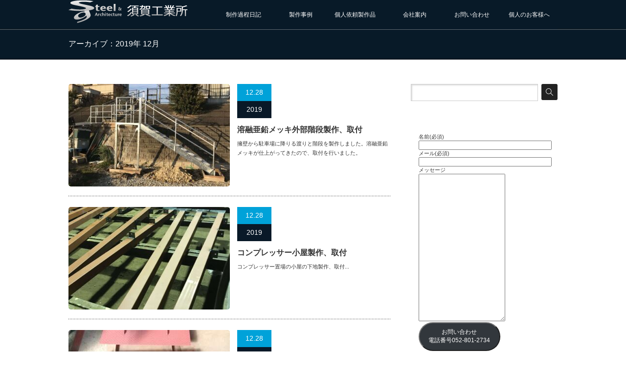

--- FILE ---
content_type: text/html; charset=UTF-8
request_url: http://www.steel-and-architecture.jp/archives/date/2019/12
body_size: 105221
content:
<!DOCTYPE html PUBLIC "-//W3C//DTD XHTML 1.1//EN" "http://www.w3.org/TR/xhtml11/DTD/xhtml11.dtd">
<!--[if lt IE 9]><html xmlns="http://www.w3.org/1999/xhtml" class="ie"><![endif]-->
<!--[if (gt IE 9)|!(IE)]><!--><html xmlns="http://www.w3.org/1999/xhtml"><!--<![endif]-->
<head profile="http://gmpg.org/xfn/11">
<meta http-equiv="Content-Type" content="text/html; charset=UTF-8" />
<meta http-equiv="X-UA-Compatible" content="IE=edge,chrome=1" />
<meta name="viewport" content="width=device-width" />
<title>12月 | 2019 | ㈱須賀工業所</title>
<meta name="description" content="名古屋市天白区で金物製作、溶融亜鉛メッキ金物、鉄骨製作をメインに建築物の設計・施工をしています。" />
<link rel="alternate" type="application/rss+xml" title="㈱須賀工業所 RSS Feed" href="https://www.steel-and-architecture.jp/feed" />
<link rel="alternate" type="application/atom+xml" title="㈱須賀工業所 Atom Feed" href="https://www.steel-and-architecture.jp/feed/atom" /> 
<link rel="pingback" href="http://www.steel-and-architecture.jp/wp/xmlrpc.php" />


 
<meta name='robots' content='max-image-preview:large' />
<link rel='dns-prefetch' href='//stats.wp.com' />
<link rel='dns-prefetch' href='//www.googletagmanager.com' />
<style id='wp-img-auto-sizes-contain-inline-css' type='text/css'>
img:is([sizes=auto i],[sizes^="auto," i]){contain-intrinsic-size:3000px 1500px}
/*# sourceURL=wp-img-auto-sizes-contain-inline-css */
</style>
<link rel='stylesheet' id='sbr_styles-css' href='http://www.steel-and-architecture.jp/wp/wp-content/plugins/reviews-feed/assets/css/sbr-styles.min.css?ver=2.1.1' type='text/css' media='all' />
<style id='wp-emoji-styles-inline-css' type='text/css'>

	img.wp-smiley, img.emoji {
		display: inline !important;
		border: none !important;
		box-shadow: none !important;
		height: 1em !important;
		width: 1em !important;
		margin: 0 0.07em !important;
		vertical-align: -0.1em !important;
		background: none !important;
		padding: 0 !important;
	}
/*# sourceURL=wp-emoji-styles-inline-css */
</style>
<style id='wp-block-library-inline-css' type='text/css'>
:root{--wp-block-synced-color:#7a00df;--wp-block-synced-color--rgb:122,0,223;--wp-bound-block-color:var(--wp-block-synced-color);--wp-editor-canvas-background:#ddd;--wp-admin-theme-color:#007cba;--wp-admin-theme-color--rgb:0,124,186;--wp-admin-theme-color-darker-10:#006ba1;--wp-admin-theme-color-darker-10--rgb:0,107,160.5;--wp-admin-theme-color-darker-20:#005a87;--wp-admin-theme-color-darker-20--rgb:0,90,135;--wp-admin-border-width-focus:2px}@media (min-resolution:192dpi){:root{--wp-admin-border-width-focus:1.5px}}.wp-element-button{cursor:pointer}:root .has-very-light-gray-background-color{background-color:#eee}:root .has-very-dark-gray-background-color{background-color:#313131}:root .has-very-light-gray-color{color:#eee}:root .has-very-dark-gray-color{color:#313131}:root .has-vivid-green-cyan-to-vivid-cyan-blue-gradient-background{background:linear-gradient(135deg,#00d084,#0693e3)}:root .has-purple-crush-gradient-background{background:linear-gradient(135deg,#34e2e4,#4721fb 50%,#ab1dfe)}:root .has-hazy-dawn-gradient-background{background:linear-gradient(135deg,#faaca8,#dad0ec)}:root .has-subdued-olive-gradient-background{background:linear-gradient(135deg,#fafae1,#67a671)}:root .has-atomic-cream-gradient-background{background:linear-gradient(135deg,#fdd79a,#004a59)}:root .has-nightshade-gradient-background{background:linear-gradient(135deg,#330968,#31cdcf)}:root .has-midnight-gradient-background{background:linear-gradient(135deg,#020381,#2874fc)}:root{--wp--preset--font-size--normal:16px;--wp--preset--font-size--huge:42px}.has-regular-font-size{font-size:1em}.has-larger-font-size{font-size:2.625em}.has-normal-font-size{font-size:var(--wp--preset--font-size--normal)}.has-huge-font-size{font-size:var(--wp--preset--font-size--huge)}.has-text-align-center{text-align:center}.has-text-align-left{text-align:left}.has-text-align-right{text-align:right}.has-fit-text{white-space:nowrap!important}#end-resizable-editor-section{display:none}.aligncenter{clear:both}.items-justified-left{justify-content:flex-start}.items-justified-center{justify-content:center}.items-justified-right{justify-content:flex-end}.items-justified-space-between{justify-content:space-between}.screen-reader-text{border:0;clip-path:inset(50%);height:1px;margin:-1px;overflow:hidden;padding:0;position:absolute;width:1px;word-wrap:normal!important}.screen-reader-text:focus{background-color:#ddd;clip-path:none;color:#444;display:block;font-size:1em;height:auto;left:5px;line-height:normal;padding:15px 23px 14px;text-decoration:none;top:5px;width:auto;z-index:100000}html :where(.has-border-color){border-style:solid}html :where([style*=border-top-color]){border-top-style:solid}html :where([style*=border-right-color]){border-right-style:solid}html :where([style*=border-bottom-color]){border-bottom-style:solid}html :where([style*=border-left-color]){border-left-style:solid}html :where([style*=border-width]){border-style:solid}html :where([style*=border-top-width]){border-top-style:solid}html :where([style*=border-right-width]){border-right-style:solid}html :where([style*=border-bottom-width]){border-bottom-style:solid}html :where([style*=border-left-width]){border-left-style:solid}html :where(img[class*=wp-image-]){height:auto;max-width:100%}:where(figure){margin:0 0 1em}html :where(.is-position-sticky){--wp-admin--admin-bar--position-offset:var(--wp-admin--admin-bar--height,0px)}@media screen and (max-width:600px){html :where(.is-position-sticky){--wp-admin--admin-bar--position-offset:0px}}

/*# sourceURL=wp-block-library-inline-css */
</style><style id='wp-block-button-inline-css' type='text/css'>
.wp-block-button__link{align-content:center;box-sizing:border-box;cursor:pointer;display:inline-block;height:100%;text-align:center;word-break:break-word}.wp-block-button__link.aligncenter{text-align:center}.wp-block-button__link.alignright{text-align:right}:where(.wp-block-button__link){border-radius:9999px;box-shadow:none;padding:calc(.667em + 2px) calc(1.333em + 2px);text-decoration:none}.wp-block-button[style*=text-decoration] .wp-block-button__link{text-decoration:inherit}.wp-block-buttons>.wp-block-button.has-custom-width{max-width:none}.wp-block-buttons>.wp-block-button.has-custom-width .wp-block-button__link{width:100%}.wp-block-buttons>.wp-block-button.has-custom-font-size .wp-block-button__link{font-size:inherit}.wp-block-buttons>.wp-block-button.wp-block-button__width-25{width:calc(25% - var(--wp--style--block-gap, .5em)*.75)}.wp-block-buttons>.wp-block-button.wp-block-button__width-50{width:calc(50% - var(--wp--style--block-gap, .5em)*.5)}.wp-block-buttons>.wp-block-button.wp-block-button__width-75{width:calc(75% - var(--wp--style--block-gap, .5em)*.25)}.wp-block-buttons>.wp-block-button.wp-block-button__width-100{flex-basis:100%;width:100%}.wp-block-buttons.is-vertical>.wp-block-button.wp-block-button__width-25{width:25%}.wp-block-buttons.is-vertical>.wp-block-button.wp-block-button__width-50{width:50%}.wp-block-buttons.is-vertical>.wp-block-button.wp-block-button__width-75{width:75%}.wp-block-button.is-style-squared,.wp-block-button__link.wp-block-button.is-style-squared{border-radius:0}.wp-block-button.no-border-radius,.wp-block-button__link.no-border-radius{border-radius:0!important}:root :where(.wp-block-button .wp-block-button__link.is-style-outline),:root :where(.wp-block-button.is-style-outline>.wp-block-button__link){border:2px solid;padding:.667em 1.333em}:root :where(.wp-block-button .wp-block-button__link.is-style-outline:not(.has-text-color)),:root :where(.wp-block-button.is-style-outline>.wp-block-button__link:not(.has-text-color)){color:currentColor}:root :where(.wp-block-button .wp-block-button__link.is-style-outline:not(.has-background)),:root :where(.wp-block-button.is-style-outline>.wp-block-button__link:not(.has-background)){background-color:initial;background-image:none}
/*# sourceURL=http://www.steel-and-architecture.jp/wp/wp-includes/blocks/button/style.min.css */
</style>
<style id='wp-block-buttons-inline-css' type='text/css'>
.wp-block-buttons{box-sizing:border-box}.wp-block-buttons.is-vertical{flex-direction:column}.wp-block-buttons.is-vertical>.wp-block-button:last-child{margin-bottom:0}.wp-block-buttons>.wp-block-button{display:inline-block;margin:0}.wp-block-buttons.is-content-justification-left{justify-content:flex-start}.wp-block-buttons.is-content-justification-left.is-vertical{align-items:flex-start}.wp-block-buttons.is-content-justification-center{justify-content:center}.wp-block-buttons.is-content-justification-center.is-vertical{align-items:center}.wp-block-buttons.is-content-justification-right{justify-content:flex-end}.wp-block-buttons.is-content-justification-right.is-vertical{align-items:flex-end}.wp-block-buttons.is-content-justification-space-between{justify-content:space-between}.wp-block-buttons.aligncenter{text-align:center}.wp-block-buttons:not(.is-content-justification-space-between,.is-content-justification-right,.is-content-justification-left,.is-content-justification-center) .wp-block-button.aligncenter{margin-left:auto;margin-right:auto;width:100%}.wp-block-buttons[style*=text-decoration] .wp-block-button,.wp-block-buttons[style*=text-decoration] .wp-block-button__link{text-decoration:inherit}.wp-block-buttons.has-custom-font-size .wp-block-button__link{font-size:inherit}.wp-block-buttons .wp-block-button__link{width:100%}.wp-block-button.aligncenter{text-align:center}
/*# sourceURL=http://www.steel-and-architecture.jp/wp/wp-includes/blocks/buttons/style.min.css */
</style>
<style id='global-styles-inline-css' type='text/css'>
:root{--wp--preset--aspect-ratio--square: 1;--wp--preset--aspect-ratio--4-3: 4/3;--wp--preset--aspect-ratio--3-4: 3/4;--wp--preset--aspect-ratio--3-2: 3/2;--wp--preset--aspect-ratio--2-3: 2/3;--wp--preset--aspect-ratio--16-9: 16/9;--wp--preset--aspect-ratio--9-16: 9/16;--wp--preset--color--black: #000000;--wp--preset--color--cyan-bluish-gray: #abb8c3;--wp--preset--color--white: #ffffff;--wp--preset--color--pale-pink: #f78da7;--wp--preset--color--vivid-red: #cf2e2e;--wp--preset--color--luminous-vivid-orange: #ff6900;--wp--preset--color--luminous-vivid-amber: #fcb900;--wp--preset--color--light-green-cyan: #7bdcb5;--wp--preset--color--vivid-green-cyan: #00d084;--wp--preset--color--pale-cyan-blue: #8ed1fc;--wp--preset--color--vivid-cyan-blue: #0693e3;--wp--preset--color--vivid-purple: #9b51e0;--wp--preset--gradient--vivid-cyan-blue-to-vivid-purple: linear-gradient(135deg,rgb(6,147,227) 0%,rgb(155,81,224) 100%);--wp--preset--gradient--light-green-cyan-to-vivid-green-cyan: linear-gradient(135deg,rgb(122,220,180) 0%,rgb(0,208,130) 100%);--wp--preset--gradient--luminous-vivid-amber-to-luminous-vivid-orange: linear-gradient(135deg,rgb(252,185,0) 0%,rgb(255,105,0) 100%);--wp--preset--gradient--luminous-vivid-orange-to-vivid-red: linear-gradient(135deg,rgb(255,105,0) 0%,rgb(207,46,46) 100%);--wp--preset--gradient--very-light-gray-to-cyan-bluish-gray: linear-gradient(135deg,rgb(238,238,238) 0%,rgb(169,184,195) 100%);--wp--preset--gradient--cool-to-warm-spectrum: linear-gradient(135deg,rgb(74,234,220) 0%,rgb(151,120,209) 20%,rgb(207,42,186) 40%,rgb(238,44,130) 60%,rgb(251,105,98) 80%,rgb(254,248,76) 100%);--wp--preset--gradient--blush-light-purple: linear-gradient(135deg,rgb(255,206,236) 0%,rgb(152,150,240) 100%);--wp--preset--gradient--blush-bordeaux: linear-gradient(135deg,rgb(254,205,165) 0%,rgb(254,45,45) 50%,rgb(107,0,62) 100%);--wp--preset--gradient--luminous-dusk: linear-gradient(135deg,rgb(255,203,112) 0%,rgb(199,81,192) 50%,rgb(65,88,208) 100%);--wp--preset--gradient--pale-ocean: linear-gradient(135deg,rgb(255,245,203) 0%,rgb(182,227,212) 50%,rgb(51,167,181) 100%);--wp--preset--gradient--electric-grass: linear-gradient(135deg,rgb(202,248,128) 0%,rgb(113,206,126) 100%);--wp--preset--gradient--midnight: linear-gradient(135deg,rgb(2,3,129) 0%,rgb(40,116,252) 100%);--wp--preset--font-size--small: 13px;--wp--preset--font-size--medium: 20px;--wp--preset--font-size--large: 36px;--wp--preset--font-size--x-large: 42px;--wp--preset--spacing--20: 0.44rem;--wp--preset--spacing--30: 0.67rem;--wp--preset--spacing--40: 1rem;--wp--preset--spacing--50: 1.5rem;--wp--preset--spacing--60: 2.25rem;--wp--preset--spacing--70: 3.38rem;--wp--preset--spacing--80: 5.06rem;--wp--preset--shadow--natural: 6px 6px 9px rgba(0, 0, 0, 0.2);--wp--preset--shadow--deep: 12px 12px 50px rgba(0, 0, 0, 0.4);--wp--preset--shadow--sharp: 6px 6px 0px rgba(0, 0, 0, 0.2);--wp--preset--shadow--outlined: 6px 6px 0px -3px rgb(255, 255, 255), 6px 6px rgb(0, 0, 0);--wp--preset--shadow--crisp: 6px 6px 0px rgb(0, 0, 0);}:where(.is-layout-flex){gap: 0.5em;}:where(.is-layout-grid){gap: 0.5em;}body .is-layout-flex{display: flex;}.is-layout-flex{flex-wrap: wrap;align-items: center;}.is-layout-flex > :is(*, div){margin: 0;}body .is-layout-grid{display: grid;}.is-layout-grid > :is(*, div){margin: 0;}:where(.wp-block-columns.is-layout-flex){gap: 2em;}:where(.wp-block-columns.is-layout-grid){gap: 2em;}:where(.wp-block-post-template.is-layout-flex){gap: 1.25em;}:where(.wp-block-post-template.is-layout-grid){gap: 1.25em;}.has-black-color{color: var(--wp--preset--color--black) !important;}.has-cyan-bluish-gray-color{color: var(--wp--preset--color--cyan-bluish-gray) !important;}.has-white-color{color: var(--wp--preset--color--white) !important;}.has-pale-pink-color{color: var(--wp--preset--color--pale-pink) !important;}.has-vivid-red-color{color: var(--wp--preset--color--vivid-red) !important;}.has-luminous-vivid-orange-color{color: var(--wp--preset--color--luminous-vivid-orange) !important;}.has-luminous-vivid-amber-color{color: var(--wp--preset--color--luminous-vivid-amber) !important;}.has-light-green-cyan-color{color: var(--wp--preset--color--light-green-cyan) !important;}.has-vivid-green-cyan-color{color: var(--wp--preset--color--vivid-green-cyan) !important;}.has-pale-cyan-blue-color{color: var(--wp--preset--color--pale-cyan-blue) !important;}.has-vivid-cyan-blue-color{color: var(--wp--preset--color--vivid-cyan-blue) !important;}.has-vivid-purple-color{color: var(--wp--preset--color--vivid-purple) !important;}.has-black-background-color{background-color: var(--wp--preset--color--black) !important;}.has-cyan-bluish-gray-background-color{background-color: var(--wp--preset--color--cyan-bluish-gray) !important;}.has-white-background-color{background-color: var(--wp--preset--color--white) !important;}.has-pale-pink-background-color{background-color: var(--wp--preset--color--pale-pink) !important;}.has-vivid-red-background-color{background-color: var(--wp--preset--color--vivid-red) !important;}.has-luminous-vivid-orange-background-color{background-color: var(--wp--preset--color--luminous-vivid-orange) !important;}.has-luminous-vivid-amber-background-color{background-color: var(--wp--preset--color--luminous-vivid-amber) !important;}.has-light-green-cyan-background-color{background-color: var(--wp--preset--color--light-green-cyan) !important;}.has-vivid-green-cyan-background-color{background-color: var(--wp--preset--color--vivid-green-cyan) !important;}.has-pale-cyan-blue-background-color{background-color: var(--wp--preset--color--pale-cyan-blue) !important;}.has-vivid-cyan-blue-background-color{background-color: var(--wp--preset--color--vivid-cyan-blue) !important;}.has-vivid-purple-background-color{background-color: var(--wp--preset--color--vivid-purple) !important;}.has-black-border-color{border-color: var(--wp--preset--color--black) !important;}.has-cyan-bluish-gray-border-color{border-color: var(--wp--preset--color--cyan-bluish-gray) !important;}.has-white-border-color{border-color: var(--wp--preset--color--white) !important;}.has-pale-pink-border-color{border-color: var(--wp--preset--color--pale-pink) !important;}.has-vivid-red-border-color{border-color: var(--wp--preset--color--vivid-red) !important;}.has-luminous-vivid-orange-border-color{border-color: var(--wp--preset--color--luminous-vivid-orange) !important;}.has-luminous-vivid-amber-border-color{border-color: var(--wp--preset--color--luminous-vivid-amber) !important;}.has-light-green-cyan-border-color{border-color: var(--wp--preset--color--light-green-cyan) !important;}.has-vivid-green-cyan-border-color{border-color: var(--wp--preset--color--vivid-green-cyan) !important;}.has-pale-cyan-blue-border-color{border-color: var(--wp--preset--color--pale-cyan-blue) !important;}.has-vivid-cyan-blue-border-color{border-color: var(--wp--preset--color--vivid-cyan-blue) !important;}.has-vivid-purple-border-color{border-color: var(--wp--preset--color--vivid-purple) !important;}.has-vivid-cyan-blue-to-vivid-purple-gradient-background{background: var(--wp--preset--gradient--vivid-cyan-blue-to-vivid-purple) !important;}.has-light-green-cyan-to-vivid-green-cyan-gradient-background{background: var(--wp--preset--gradient--light-green-cyan-to-vivid-green-cyan) !important;}.has-luminous-vivid-amber-to-luminous-vivid-orange-gradient-background{background: var(--wp--preset--gradient--luminous-vivid-amber-to-luminous-vivid-orange) !important;}.has-luminous-vivid-orange-to-vivid-red-gradient-background{background: var(--wp--preset--gradient--luminous-vivid-orange-to-vivid-red) !important;}.has-very-light-gray-to-cyan-bluish-gray-gradient-background{background: var(--wp--preset--gradient--very-light-gray-to-cyan-bluish-gray) !important;}.has-cool-to-warm-spectrum-gradient-background{background: var(--wp--preset--gradient--cool-to-warm-spectrum) !important;}.has-blush-light-purple-gradient-background{background: var(--wp--preset--gradient--blush-light-purple) !important;}.has-blush-bordeaux-gradient-background{background: var(--wp--preset--gradient--blush-bordeaux) !important;}.has-luminous-dusk-gradient-background{background: var(--wp--preset--gradient--luminous-dusk) !important;}.has-pale-ocean-gradient-background{background: var(--wp--preset--gradient--pale-ocean) !important;}.has-electric-grass-gradient-background{background: var(--wp--preset--gradient--electric-grass) !important;}.has-midnight-gradient-background{background: var(--wp--preset--gradient--midnight) !important;}.has-small-font-size{font-size: var(--wp--preset--font-size--small) !important;}.has-medium-font-size{font-size: var(--wp--preset--font-size--medium) !important;}.has-large-font-size{font-size: var(--wp--preset--font-size--large) !important;}.has-x-large-font-size{font-size: var(--wp--preset--font-size--x-large) !important;}
/*# sourceURL=global-styles-inline-css */
</style>

<style id='classic-theme-styles-inline-css' type='text/css'>
/*! This file is auto-generated */
.wp-block-button__link{color:#fff;background-color:#32373c;border-radius:9999px;box-shadow:none;text-decoration:none;padding:calc(.667em + 2px) calc(1.333em + 2px);font-size:1.125em}.wp-block-file__button{background:#32373c;color:#fff;text-decoration:none}
/*# sourceURL=/wp-includes/css/classic-themes.min.css */
</style>
<link rel='stylesheet' id='contact-form-7-css' href='http://www.steel-and-architecture.jp/wp/wp-content/plugins/contact-form-7/includes/css/styles.css?ver=6.1.4' type='text/css' media='all' />
<script type="text/javascript" src="http://www.steel-and-architecture.jp/wp/wp-includes/js/jquery/jquery.min.js?ver=3.7.1" id="jquery-core-js"></script>
<script type="text/javascript" src="http://www.steel-and-architecture.jp/wp/wp-includes/js/jquery/jquery-migrate.min.js?ver=3.4.1" id="jquery-migrate-js"></script>
<link rel="https://api.w.org/" href="https://www.steel-and-architecture.jp/wp-json/" /><meta name="generator" content="Site Kit by Google 1.171.0" />	<style>img#wpstats{display:none}</style>
		<meta name="google-site-verification" content="M-jD1YT30BiJBN0zXQPH9rJHaLQN-Yvsqd8oHEG1o5M">
<link rel="stylesheet" href="http://www.steel-and-architecture.jp/wp/wp-content/themes/567bcfbefafeae8c77441f8e6e9f9bc8/style.css?ver=1.6" type="text/css" />
<link rel="stylesheet" href="http://www.steel-and-architecture.jp/wp/wp-content/themes/567bcfbefafeae8c77441f8e6e9f9bc8/comment-style.css?ver=1.6" type="text/css" />

<link rel="stylesheet" media="screen and (min-width:641px)" href="http://www.steel-and-architecture.jp/wp/wp-content/themes/567bcfbefafeae8c77441f8e6e9f9bc8/style_pc.css?ver=1.6" type="text/css" />
<link rel="stylesheet" media="screen and (max-width:640px)" href="http://www.steel-and-architecture.jp/wp/wp-content/themes/567bcfbefafeae8c77441f8e6e9f9bc8/style_sp.css?ver=1.6" type="text/css" />

<link rel="stylesheet" href="http://www.steel-and-architecture.jp/wp/wp-content/themes/567bcfbefafeae8c77441f8e6e9f9bc8/japanese.css?ver=1.6" type="text/css" />

<script type="text/javascript" src="http://www.steel-and-architecture.jp/wp/wp-content/themes/567bcfbefafeae8c77441f8e6e9f9bc8/js/jscript.js?ver=1.6"></script>
<script type="text/javascript" src="http://www.steel-and-architecture.jp/wp/wp-content/themes/567bcfbefafeae8c77441f8e6e9f9bc8/js/scroll.js?ver=1.6"></script>
<script type="text/javascript" src="http://www.steel-and-architecture.jp/wp/wp-content/themes/567bcfbefafeae8c77441f8e6e9f9bc8/js/comment.js?ver=1.6"></script>
<script type="text/javascript" src="http://www.steel-and-architecture.jp/wp/wp-content/themes/567bcfbefafeae8c77441f8e6e9f9bc8/js/rollover.js?ver=1.6"></script>
<!--[if lt IE 9]>
<link id="stylesheet" rel="stylesheet" href="http://www.steel-and-architecture.jp/wp/wp-content/themes/567bcfbefafeae8c77441f8e6e9f9bc8/style_pc.css?ver=1.6" type="text/css" />
<script type="text/javascript" src="http://www.steel-and-architecture.jp/wp/wp-content/themes/567bcfbefafeae8c77441f8e6e9f9bc8/js/ie.js?ver=1.6"></script>
<link rel="stylesheet" href="http://www.steel-and-architecture.jp/wp/wp-content/themes/567bcfbefafeae8c77441f8e6e9f9bc8/ie.css" type="text/css" />
<![endif]-->

<!--[if IE 7]>
<link rel="stylesheet" href="http://www.steel-and-architecture.jp/wp/wp-content/themes/567bcfbefafeae8c77441f8e6e9f9bc8/ie7.css" type="text/css" />
<![endif]-->

<style type="text/css">
body { font-size:14px; }

a:hover, #index_topics .title a:hover, #index_blog .post_date, #product_list ol li .title a, #related_post .date, .product_headline a:hover, #top_headline .title, #logo_text a:hover, .widget_post_list .date, .tcdw_product_list_widget a.title:hover, #comment_header ul li.comment_switch_active a, #comment_header ul li#comment_closed p,
 #comment_header ul li a:hover
  { color:#00A2D9; }

#index_news .month, .index_archive_link a, #post_list .date, #news_list .month, .page_navi a:hover, #post_title .date, #post_pagination a:hover, #product_main_image .title, #news_title .month, #global_menu li a:hover, #wp-calendar td a:hover, #social_link li a, .pc #return_top:hover,
 #wp-calendar #prev a:hover, #wp-calendar #next a:hover, #footer #wp-calendar td a:hover, .widget_search #search-btn input:hover, .widget_search #searchsubmit:hover, .tcdw_category_list_widget a:hover, .tcdw_news_list_widget .month, .tcd_menu_widget a:hover, .tcd_menu_widget li.current-menu-item a, #submit_comment:hover
  { background-color:#00A2D9; }

#guest_info input:focus, #comment_textarea textarea:focus
  { border-color:#00A2D9; }

#product_list ol li .title a:hover
 { color:#75DCFF; }

.index_archive_link a:hover, #social_link li a:hover
 { background-color:#75DCFF; }
</style>


<style id='jetpack-block-button-inline-css' type='text/css'>
.amp-wp-article .wp-block-jetpack-button{color:#fff}.wp-block-jetpack-button{height:fit-content;margin:0;max-width:100%;width:fit-content}.wp-block-jetpack-button.aligncenter,.wp-block-jetpack-button.alignleft,.wp-block-jetpack-button.alignright{display:block}.wp-block-jetpack-button.aligncenter{margin-left:auto;margin-right:auto}.wp-block-jetpack-button.alignleft{margin-right:auto}.wp-block-jetpack-button.alignright{margin-left:auto}.wp-block-jetpack-button.is-style-outline>.wp-block-button__link{background-color:#0000;border:1px solid;color:currentColor}:where(.wp-block-jetpack-button:not(.is-style-outline) button){border:none}.wp-block-jetpack-button .spinner{display:none;fill:currentColor}.wp-block-jetpack-button .spinner svg{display:block}.wp-block-jetpack-button .is-submitting .spinner{display:inline}.wp-block-jetpack-button .is-visually-hidden{clip:rect(0 0 0 0);clip-path:inset(50%);height:1px;overflow:hidden;position:absolute;white-space:nowrap;width:1px}.wp-block-jetpack-button .disable-spinner .spinner{display:none}
/*# sourceURL=http://www.steel-and-architecture.jp/wp/wp-content/plugins/jetpack/_inc/blocks/button/view.css?minify=false */
</style>
<link rel='stylesheet' id='grunion.css-css' href='http://www.steel-and-architecture.jp/wp/wp-content/plugins/jetpack/jetpack_vendor/automattic/jetpack-forms/src/../dist/contact-form/css/grunion.css?ver=15.4' type='text/css' media='all' />
</head>
<body>

 <div id="header_wrap">
  <div id="header" class="clearfix">

   <!-- logo -->
   <h1 id="logo_image" style="top:0px; left:0px;"><a href=" https://www.steel-and-architecture.jp/" title="㈱須賀工業所"><img src="https://www.steel-and-architecture.jp/wp/wp-content/uploads/tcd-w/logo.png?1769540520" alt="㈱須賀工業所" title="㈱須賀工業所" /></a></h1>

   <!-- global menu -->
   <a href="#" class="menu_button">menu</a>
   <div id="global_menu" class="clearfix">
    <ul id="menu-%e5%80%8b%e4%ba%ba%e3%81%ae%e3%81%8a%e5%ae%a2%e6%a7%98%e3%81%ab%e3%82%80%e3%81%91%e3%81%a6" class="menu"><li id="menu-item-567" class="menu-item menu-item-type-taxonomy menu-item-object-category menu-item-has-children menu-item-567"><a href="https://www.steel-and-architecture.jp/archives/category/work">制作過程日記</a>
<ul class="sub-menu">
	<li id="menu-item-569" class="menu-item menu-item-type-taxonomy menu-item-object-category menu-item-569"><a href="https://www.steel-and-architecture.jp/archives/category/work/kanamono">金物製作</a></li>
	<li id="menu-item-570" class="menu-item menu-item-type-taxonomy menu-item-object-category menu-item-570"><a href="https://www.steel-and-architecture.jp/archives/category/work/tekkotu">鉄骨工事</a></li>
	<li id="menu-item-571" class="menu-item menu-item-type-taxonomy menu-item-object-category menu-item-571"><a href="https://www.steel-and-architecture.jp/archives/category/work/sinchiku">新築</a></li>
	<li id="menu-item-572" class="menu-item menu-item-type-taxonomy menu-item-object-category menu-item-572"><a href="https://www.steel-and-architecture.jp/archives/category/work/reform">リフォーム</a></li>
</ul>
</li>
<li id="menu-item-568" class="menu-item menu-item-type-custom menu-item-object-custom menu-item-568"><a href="http://www.steel-and-architecture.jp/archives/product">製作事例</a></li>
<li id="menu-item-4053" class="menu-item menu-item-type-taxonomy menu-item-object-category menu-item-has-children menu-item-4053"><a href="https://www.steel-and-architecture.jp/archives/category/saku">個人依頼製作品　</a>
<ul class="sub-menu">
	<li id="menu-item-4054" class="menu-item menu-item-type-taxonomy menu-item-object-category menu-item-4054"><a href="https://www.steel-and-architecture.jp/archives/category/saku/sakuhin">製作品一覧</a></li>
</ul>
</li>
<li id="menu-item-546" class="menu-item menu-item-type-post_type menu-item-object-page menu-item-546"><a href="https://www.steel-and-architecture.jp/542-2">会社案内</a></li>
<li id="menu-item-578" class="menu-item menu-item-type-post_type menu-item-object-page menu-item-has-children menu-item-578"><a href="https://www.steel-and-architecture.jp/otoiawase">お問い合わせ</a>
<ul class="sub-menu">
	<li id="menu-item-4449" class="menu-item menu-item-type-post_type menu-item-object-page menu-item-4449"><a href="https://www.steel-and-architecture.jp/?page_id=4447">求人</a></li>
</ul>
</li>
<li id="menu-item-4340" class="menu-item menu-item-type-post_type menu-item-object-page menu-item-4340"><a href="https://www.steel-and-architecture.jp/%e5%80%8b%e4%ba%ba%e3%81%ae%e3%81%8a%e5%ae%a2%e6%a7%98">個人のお客様へ</a></li>
</ul>   </div>

  </div><!-- END #header -->
 </div><!-- END #header_wrap -->
	<!-- Google tag (gtag.js) -->
<script async src="https://www.googletagmanager.com/gtag/js?id=G-78YEBN925W"></script>
<script>
  window.dataLayer = window.dataLayer || [];
  function gtag(){dataLayer.push(arguments);}
  gtag('js', new Date());

  gtag('config', 'G-78YEBN925W');
</script>
	<!-- Google tag (gtag.js) -->
<script async src="https://www.googletagmanager.com/gtag/js?id=G-78YEBN925W"></script>
<script>
  window.dataLayer = window.dataLayer || [];
  function gtag(){dataLayer.push(arguments);}
  gtag('js', new Date());

  gtag('config', 'G-78YEBN925W');
</script>
<div id="top_headline" class="celarfix">
  <h2 class="archive_headline">アーカイブ：2019年 12月 </h2>

 </div>


<div id="contents" class="clearfix">

 <div id="main_col">

    <ol id="post_list" class="clearfix">
      <li class="clearfix">
        <a class="image" href="https://www.steel-and-architecture.jp/archives/3010"><img width="330" height="210" src="https://www.steel-and-architecture.jp/wp/wp-content/uploads/2019/12/IMG_1984-e1720602133980-330x210.jpg" class="attachment-size2 size-size2 wp-post-image" alt="" decoding="async" fetchpriority="high" /></a>
        <div class="info">
     <p class="post_date"><span class="date">12.28</span><span class="month">2019</span></p>     <h4 class="title"><a href="https://www.steel-and-architecture.jp/archives/3010">溶融亜鉛メッキ外部階段製作、取付</a></h4>
     <p class="desc">擁壁から駐車場に降りる渡りと階段を製作しました。溶融亜鉛メッキが仕上がってきたので、取付を行いました。</p>
    </div>
   </li>
      <li class="clearfix">
        <a class="image" href="https://www.steel-and-architecture.jp/archives/3002"><img width="330" height="210" src="https://www.steel-and-architecture.jp/wp/wp-content/uploads/2019/12/IMG_1966-e1720602567746-330x210.jpg" class="attachment-size2 size-size2 wp-post-image" alt="" decoding="async" /></a>
        <div class="info">
     <p class="post_date"><span class="date">12.28</span><span class="month">2019</span></p>     <h4 class="title"><a href="https://www.steel-and-architecture.jp/archives/3002">コンプレッサー小屋製作、取付</a></h4>
     <p class="desc">コンプレッサー置場の小屋の下地製作、取付...</p>
    </div>
   </li>
      <li class="clearfix">
        <a class="image" href="https://www.steel-and-architecture.jp/archives/3000"><img width="330" height="210" src="https://www.steel-and-architecture.jp/wp/wp-content/uploads/2019/12/IMG_20191108_201747-330x210.jpg" class="attachment-size2 size-size2 wp-post-image" alt="" decoding="async" /></a>
        <div class="info">
     <p class="post_date"><span class="date">12.28</span><span class="month">2019</span></p>     <h4 class="title"><a href="https://www.steel-and-architecture.jp/archives/3000">縞鋼板の桝蓋製作</a></h4>
     <p class="desc">縞鋼板の蓋（桝用）製作　取手は丸棒を曲げて取付...</p>
    </div>
   </li>
      <li class="clearfix">
        <a class="image" href="https://www.steel-and-architecture.jp/archives/2965"><img width="330" height="210" src="https://www.steel-and-architecture.jp/wp/wp-content/uploads/2019/12/IMG_1948-e1721888500169-330x210.jpg" class="attachment-size2 size-size2 wp-post-image" alt="" decoding="async" loading="lazy" /></a>
        <div class="info">
     <p class="post_date"><span class="date">12.28</span><span class="month">2019</span></p>     <h4 class="title"><a href="https://www.steel-and-architecture.jp/archives/2965">ハンガードア製作、取付</a></h4>
     <p class="desc">ハンガードアと下地製作を行いました。ハンガードアの下地とドアの取付をおこないました。</p>
    </div>
   </li>
     </ol>
  
  <div class="page_navi clearfix">
<p class="back"><a href="https://www.steel-and-architecture.jp/">トップページに戻る</a></p>
</div>

 </div><!-- END #main_col -->

 
<div id="side_col">

 <div class="side_widget clearfix widget_search" id="search-4">
<form role="search" method="get" id="searchform" class="searchform" action="https://www.steel-and-architecture.jp/">
				<div>
					<label class="screen-reader-text" for="s">検索:</label>
					<input type="text" value="" name="s" id="s" />
					<input type="submit" id="searchsubmit" value="検索" />
				</div>
			</form></div>
<div class="side_widget clearfix widget_block" id="block-11">
<div data-test='contact-form'
			id='contact-form-widget-block-11-archive_side_widget'
			class='wp-block-jetpack-contact-form-container '
			data-wp-interactive='jetpack/form' data-wp-context='{"formId":"widget-block-11-archive_side_widget","formHash":"81c2b9f596f599c710d8cba1a229bfabf7533734","showErrors":false,"errors":[],"fields":[],"isMultiStep":false,"useAjax":true,"submissionData":null,"formattedSubmissionData":[],"submissionSuccess":false,"submissionError":null,"elementId":"jp-form-81c2b9f596f599c710d8cba1a229bfabf7533734","isSingleInputForm":false}'
			data-wp-watch--scroll-to-wrapper="callbacks.scrollToWrapper"
		>
<div class="contact-form-submission contact-form-ajax-submission" data-wp-class--submission-success="context.submissionSuccess"><p class="go-back-message"><a class="link" role="button" tabindex="0" data-wp-on--click="actions.goBack" href="/archives/date/2019/12">戻る</a></p><h4 id="contact-form-success-header">メッセージが送信されました</h4>

<template data-wp-each--submission="context.formattedSubmissionData">
					<div class="jetpack_forms_contact-form-success-summary">
						<div class="field-name" data-wp-text="context.submission.label" data-wp-bind--hidden="!context.submission.label"></div>
						<div class="field-value" data-wp-text="context.submission.value"></div>
						<div class="field-images" data-wp-bind--hidden="!context.submission.images">
							<template data-wp-each--image="context.submission.images">
								<figure class="field-image" data-wp-class--is-empty="!context.image">
									<img data-wp-bind--src="context.image" data-wp-bind--hidden="!context.image" />
									<img decoding="async" src="[data-uri]" data-wp-bind--hidden="context.image" />
								</figure>
							</template>
						</div>
					</div>
				</template></div><form action='/archives/date/2019/12'
				id='jp-form-81c2b9f596f599c710d8cba1a229bfabf7533734'
				method='post'
				class='contact-form commentsblock wp-block-jetpack-contact-form' aria-label="ハンガードア製作、取付"
				data-wp-on--submit="actions.onFormSubmit"
				data-wp-on--reset="actions.onFormReset"
				data-wp-class--submission-success="context.submissionSuccess"
				data-wp-class--is-first-step="state.isFirstStep"
				data-wp-class--is-last-step="state.isLastStep"
				data-wp-class--is-ajax-form="context.useAjax"
				novalidate >
<input type='hidden' name='jetpack_contact_form_jwt' value='eyJ0eXAiOiJKV1QiLCJhbGciOiJIUzI1NiJ9.[base64].4o3AcWe0xWqXX7mTWDviQOPQycPTX1OETOh3hd52Kr0' />

<div class="wp-block-jetpack-contact-form" style="padding-top:16px;padding-right:16px;padding-bottom:16px;padding-left:16px">
<div style=""  data-wp-interactive="jetpack/form" data-wp-context='{"fieldId":"gwidget-block-11-archive_side_widget","fieldType":"name","fieldLabel":"\u540d\u524d","fieldValue":"","fieldPlaceholder":"","fieldIsRequired":"1","fieldErrorMessage":"","fieldExtra":[],"formHash":"81c2b9f596f599c710d8cba1a229bfabf7533734"}'  class='grunion-field-name-wrap grunion-field-wrap'  data-wp-init='callbacks.initializeField' data-wp-on--jetpack-form-reset='callbacks.initializeField' >
<label
				for='gwidget-block-11-archive_side_widget' class="grunion-field-label name" >名前<span class="grunion-label-required" aria-hidden="true">(必須)</span></label>
<input
					type='text'
					name='gwidget-block-11-archive_side_widget'
					id='gwidget-block-11-archive_side_widget'
					value=''

					data-wp-bind--aria-invalid='state.fieldHasErrors'
					data-wp-bind--value='state.getFieldValue'
					aria-errormessage='gwidget-block-11-archive_side_widget-text-error-message'
					data-wp-on--input='actions.onFieldChange'
					data-wp-on--blur='actions.onFieldBlur'
					data-wp-class--has-value='state.hasFieldValue'

					class='name  grunion-field' 
					required='true' aria-required='true'  />
 
			<div id="gwidget-block-11-archive_side_widget-text-error" class="contact-form__input-error" data-wp-class--has-errors="state.fieldHasErrors">
				<span class="contact-form__warning-icon">
					<svg width="16" height="16" viewBox="0 0 16 16" fill="none" xmlns="http://www.w3.org/2000/svg">
						<path d="M8.50015 11.6402H7.50015V10.6402H8.50015V11.6402Z" />
						<path d="M7.50015 9.64018H8.50015V6.30684H7.50015V9.64018Z" />
						<path fill-rule="evenodd" clip-rule="evenodd" d="M6.98331 3.0947C7.42933 2.30177 8.57096 2.30177 9.01698 3.09469L13.8771 11.7349C14.3145 12.5126 13.7525 13.4735 12.8602 13.4735H3.14004C2.24774 13.4735 1.68575 12.5126 2.12321 11.7349L6.98331 3.0947ZM8.14541 3.58496C8.08169 3.47168 7.9186 3.47168 7.85488 3.58496L2.99478 12.2251C2.93229 12.3362 3.01257 12.4735 3.14004 12.4735H12.8602C12.9877 12.4735 13.068 12.3362 13.0055 12.2251L8.14541 3.58496Z" />
					</svg>
					<span class="visually-hidden">警告</span>
				</span>
				<span data-wp-text="state.errorMessage" id="gwidget-block-11-archive_side_widget-text-error-message" role="alert" aria-live="assertive"></span>
			</div> 
	</div>



<div style=""  data-wp-interactive="jetpack/form" data-wp-context='{"fieldId":"gwidget-block-11-archive_side_widget-1","fieldType":"email","fieldLabel":"\u30e1\u30fc\u30eb","fieldValue":"","fieldPlaceholder":"","fieldIsRequired":"1","fieldErrorMessage":"","fieldExtra":[],"formHash":"81c2b9f596f599c710d8cba1a229bfabf7533734"}'  class='grunion-field-email-wrap grunion-field-wrap'  data-wp-init='callbacks.initializeField' data-wp-on--jetpack-form-reset='callbacks.initializeField' >
<label
				for='gwidget-block-11-archive_side_widget-1' class="grunion-field-label email" >メール<span class="grunion-label-required" aria-hidden="true">(必須)</span></label>
<input
					type='email'
					name='gwidget-block-11-archive_side_widget-1'
					id='gwidget-block-11-archive_side_widget-1'
					value=''

					data-wp-bind--aria-invalid='state.fieldHasErrors'
					data-wp-bind--value='state.getFieldValue'
					aria-errormessage='gwidget-block-11-archive_side_widget-1-email-error-message'
					data-wp-on--input='actions.onFieldChange'
					data-wp-on--blur='actions.onFieldBlur'
					data-wp-class--has-value='state.hasFieldValue'

					class='email  grunion-field' 
					required='true' aria-required='true'  />
 
			<div id="gwidget-block-11-archive_side_widget-1-email-error" class="contact-form__input-error" data-wp-class--has-errors="state.fieldHasErrors">
				<span class="contact-form__warning-icon">
					<svg width="16" height="16" viewBox="0 0 16 16" fill="none" xmlns="http://www.w3.org/2000/svg">
						<path d="M8.50015 11.6402H7.50015V10.6402H8.50015V11.6402Z" />
						<path d="M7.50015 9.64018H8.50015V6.30684H7.50015V9.64018Z" />
						<path fill-rule="evenodd" clip-rule="evenodd" d="M6.98331 3.0947C7.42933 2.30177 8.57096 2.30177 9.01698 3.09469L13.8771 11.7349C14.3145 12.5126 13.7525 13.4735 12.8602 13.4735H3.14004C2.24774 13.4735 1.68575 12.5126 2.12321 11.7349L6.98331 3.0947ZM8.14541 3.58496C8.08169 3.47168 7.9186 3.47168 7.85488 3.58496L2.99478 12.2251C2.93229 12.3362 3.01257 12.4735 3.14004 12.4735H12.8602C12.9877 12.4735 13.068 12.3362 13.0055 12.2251L8.14541 3.58496Z" />
					</svg>
					<span class="visually-hidden">警告</span>
				</span>
				<span data-wp-text="state.errorMessage" id="gwidget-block-11-archive_side_widget-1-email-error-message" role="alert" aria-live="assertive"></span>
			</div> 
	</div>



<div style=""  data-wp-interactive="jetpack/form" data-wp-context='{"fieldId":"gwidget-block-11-archive_side_widget-2","fieldType":"textarea","fieldLabel":"\u30e1\u30c3\u30bb\u30fc\u30b8","fieldValue":"","fieldPlaceholder":"","fieldIsRequired":"","fieldErrorMessage":"","fieldExtra":[],"formHash":"81c2b9f596f599c710d8cba1a229bfabf7533734"}'  class='grunion-field-textarea-wrap grunion-field-wrap'  data-wp-init='callbacks.initializeField' data-wp-on--jetpack-form-reset='callbacks.initializeField' >
<label
				for='contact-form-comment-gwidget-block-11-archive_side_widget-2' class="grunion-field-label textarea" >メッセージ</label>
<textarea
		                style=''
		                name='gwidget-block-11-archive_side_widget-2'
		                id='contact-form-comment-gwidget-block-11-archive_side_widget-2'
		                rows='20'
						data-wp-text='state.getFieldValue'
						data-wp-on--input='actions.onFieldChange'
						data-wp-on--blur='actions.onFieldBlur'
						data-wp-class--has-value='state.hasFieldValue'
						data-wp-bind--aria-invalid='state.fieldHasErrors'
						aria-errormessage='gwidget-block-11-archive_side_widget-2-textarea-error-message'
						class='textarea  grunion-field'  ></textarea>
 
			<div id="gwidget-block-11-archive_side_widget-2-textarea-error" class="contact-form__input-error" data-wp-class--has-errors="state.fieldHasErrors">
				<span class="contact-form__warning-icon">
					<svg width="16" height="16" viewBox="0 0 16 16" fill="none" xmlns="http://www.w3.org/2000/svg">
						<path d="M8.50015 11.6402H7.50015V10.6402H8.50015V11.6402Z" />
						<path d="M7.50015 9.64018H8.50015V6.30684H7.50015V9.64018Z" />
						<path fill-rule="evenodd" clip-rule="evenodd" d="M6.98331 3.0947C7.42933 2.30177 8.57096 2.30177 9.01698 3.09469L13.8771 11.7349C14.3145 12.5126 13.7525 13.4735 12.8602 13.4735H3.14004C2.24774 13.4735 1.68575 12.5126 2.12321 11.7349L6.98331 3.0947ZM8.14541 3.58496C8.08169 3.47168 7.9186 3.47168 7.85488 3.58496L2.99478 12.2251C2.93229 12.3362 3.01257 12.4735 3.14004 12.4735H12.8602C12.9877 12.4735 13.068 12.3362 13.0055 12.2251L8.14541 3.58496Z" />
					</svg>
					<span class="visually-hidden">警告</span>
				</span>
				<span data-wp-text="state.errorMessage" id="gwidget-block-11-archive_side_widget-2-textarea-error-message" role="alert" aria-live="assertive"></span>
			</div>
	</div>


<div class="contact-form__error" data-wp-class--show-errors="state.showFormErrors"><span class="contact-form__warning-icon"><span class="visually-hidden">警告。</span><i aria-hidden="true"></i></span>
				<span data-wp-text="state.getFormErrorMessage"></span>
				<ul>
				<template data-wp-each="state.getErrorList" data-wp-key="context.item.id">
					<li><a data-wp-bind--href="context.item.anchor" data-wp-on--click="actions.scrollIntoView" data-wp-text="context.item.label"></a></li>
				</template>
				</ul></div><div class="contact-form__error" data-wp-class--show-errors="state.showSubmissionError" data-wp-text="context.submissionError"></div> <div class="wp-block-jetpack-button wp-block-button" style=""><button data-wp-bind--disabled="state.isAriaDisabled" class="wp-block-button__link" style="" data-id-attr="placeholder" type="submit" data-wp-class--is-submitting="state.isSubmitting" data-wp-bind--aria-disabled="state.isAriaDisabled">お問い合わせ<br>電話番号052-801-2734<span class="spinner" aria-hidden="true"><svg width="24" height="24" viewBox="0 0 24 24" xmlns="http://www.w3.org/2000/svg"><path d="M12,1A11,11,0,1,0,23,12,11,11,0,0,0,12,1Zm0,19a8,8,0,1,1,8-8A8,8,0,0,1,12,20Z" opacity=".25"/><path d="M10.14,1.16a11,11,0,0,0-9,8.92A1.59,1.59,0,0,0,2.46,12,1.52,1.52,0,0,0,4.11,10.7a8,8,0,0,1,6.66-6.61A1.42,1.42,0,0,0,12,2.69h0A1.57,1.57,0,0,0,10.14,1.16Z"><animateTransform attributeName="transform" type="rotate" dur="0.75s" values="0 12 12;360 12 12" repeatCount="indefinite"/></path></svg><span class="is-visually-hidden">フォームを送信しています</span></span></button></div></div>
		<input type='hidden' name='contact-form-id' value='widget-block-11-archive_side_widget' />
		<input type='hidden' name='action' value='grunion-contact-form' />
		<input type='hidden' name='contact-form-hash' value='81c2b9f596f599c710d8cba1a229bfabf7533734' />
</form>
</div></div>
<div class="side_widget clearfix widget_block" id="block-10">
<div class="wp-widget-group__inner-blocks"><div class="widget widget_categories"><h2 class="widgettitle">カテゴリー</h2>
			<ul>
					<li class="cat-item cat-item-33"><a href="https://www.steel-and-architecture.jp/archives/category/berand">バルコニー</a>
</li>
	<li class="cat-item cat-item-35"><a href="https://www.steel-and-architecture.jp/archives/category/wood">バルコニーのウッドデッキ</a>
</li>
	<li class="cat-item cat-item-11"><a href="https://www.steel-and-architecture.jp/archives/category/work/reform">リフォーム</a>
</li>
	<li class="cat-item cat-item-45"><a href="https://www.steel-and-architecture.jp/archives/category/saku/kojinn">個人のお客様へ</a>
</li>
	<li class="cat-item cat-item-39"><a href="https://www.steel-and-architecture.jp/archives/category/saku">個人依頼製作品　</a>
</li>
	<li class="cat-item cat-item-13"><a href="https://www.steel-and-architecture.jp/archives/category/work">制作過程日記</a>
</li>
	<li class="cat-item cat-item-10"><a href="https://www.steel-and-architecture.jp/archives/category/work/sinchiku">新築</a>
</li>
	<li class="cat-item cat-item-1"><a href="https://www.steel-and-architecture.jp/archives/category/%e6%9c%aa%e5%88%86%e9%a1%9e">未分類</a>
</li>
	<li class="cat-item cat-item-41"><a href="https://www.steel-and-architecture.jp/archives/category/saku/sakuhin">製作品一覧</a>
</li>
	<li class="cat-item cat-item-8"><a href="https://www.steel-and-architecture.jp/archives/category/work/kanamono">金物製作</a>
</li>
	<li class="cat-item cat-item-9"><a href="https://www.steel-and-architecture.jp/archives/category/work/tekkotu">鉄骨工事</a>
</li>
			</ul>

			</div></div></div>
<div class="side_widget clearfix widget_calendar" id="calendar-3">
<div id="calendar_wrap" class="calendar_wrap"><table id="wp-calendar" class="wp-calendar-table">
	<caption>2019年12月</caption>
	<thead>
	<tr>
		<th scope="col" aria-label="月曜日">月</th>
		<th scope="col" aria-label="火曜日">火</th>
		<th scope="col" aria-label="水曜日">水</th>
		<th scope="col" aria-label="木曜日">木</th>
		<th scope="col" aria-label="金曜日">金</th>
		<th scope="col" aria-label="土曜日">土</th>
		<th scope="col" aria-label="日曜日">日</th>
	</tr>
	</thead>
	<tbody>
	<tr>
		<td colspan="6" class="pad">&nbsp;</td><td>1</td>
	</tr>
	<tr>
		<td>2</td><td>3</td><td>4</td><td>5</td><td>6</td><td>7</td><td>8</td>
	</tr>
	<tr>
		<td>9</td><td>10</td><td>11</td><td>12</td><td>13</td><td>14</td><td>15</td>
	</tr>
	<tr>
		<td>16</td><td>17</td><td>18</td><td>19</td><td>20</td><td>21</td><td>22</td>
	</tr>
	<tr>
		<td>23</td><td>24</td><td>25</td><td>26</td><td>27</td><td><a href="https://www.steel-and-architecture.jp/archives/date/2019/12/28" aria-label="2019年12月28日 に投稿を公開">28</a></td><td>29</td>
	</tr>
	<tr>
		<td>30</td><td>31</td>
		<td class="pad" colspan="5">&nbsp;</td>
	</tr>
	</tbody>
	</table><nav aria-label="前と次の月" class="wp-calendar-nav">
		<span class="wp-calendar-nav-prev"><a href="https://www.steel-and-architecture.jp/archives/date/2019/11">&laquo; 11月</a></span>
		<span class="pad">&nbsp;</span>
		<span class="wp-calendar-nav-next"><a href="https://www.steel-and-architecture.jp/archives/date/2020/01">1月 &raquo;</a></span>
	</nav></div></div>
<div class="side_widget clearfix tcdw_product_list_widget" id="tcdw_product_list_widget-2">
<h3 class="side_headline">商品一覧</h3>
<ol class="product_post_list">
  <li class="clearfix">
  <a class="image" href="https://www.steel-and-architecture.jp/archives/product/%e6%9d%b1%e5%b1%8b%e3%81%ae%e5%8f%96%e4%bb%98"><img src="https://www.steel-and-architecture.jp/wp/wp-content/uploads/2025/12/IMG_6360-230x140.jpg" alt="" title="" /></a>
  <a class="title" href="https://www.steel-and-architecture.jp/archives/product/%e6%9d%b1%e5%b1%8b%e3%81%ae%e5%8f%96%e4%bb%98">東屋の取付</a>
 </li>
  <li class="clearfix">
  <a class="image" href="https://www.steel-and-architecture.jp/archives/product/%e3%83%94%e3%83%83%e3%83%88%e3%81%ae%e8%93%8b%e8%a3%bd%e4%bd%9c"><img src="https://www.steel-and-architecture.jp/wp/wp-content/uploads/2025/12/IMG_6288-1-230x140.jpg" alt="" title="" /></a>
  <a class="title" href="https://www.steel-and-architecture.jp/archives/product/%e3%83%94%e3%83%83%e3%83%88%e3%81%ae%e8%93%8b%e8%a3%bd%e4%bd%9c">ピットの蓋製作</a>
 </li>
  <li class="clearfix">
  <a class="image" href="https://www.steel-and-architecture.jp/archives/product/%e6%ba%b6%e8%9e%8d%e4%ba%9c%e9%89%9b%e3%83%a1%e3%83%83%e3%82%ad%e4%bb%95%e6%a7%98%e3%81%ae%e9%96%80%e6%89%89%e3%81%a8%e6%9f%b5"><img src="https://www.steel-and-architecture.jp/wp/wp-content/uploads/2025/11/IMG_6267-230x140.jpg" alt="" title="" /></a>
  <a class="title" href="https://www.steel-and-architecture.jp/archives/product/%e6%ba%b6%e8%9e%8d%e4%ba%9c%e9%89%9b%e3%83%a1%e3%83%83%e3%82%ad%e4%bb%95%e6%a7%98%e3%81%ae%e9%96%80%e6%89%89%e3%81%a8%e6%9f%b5">溶融亜鉛メッキ仕様の門扉と柵</a>
 </li>
  <li class="clearfix">
  <a class="image" href="https://www.steel-and-architecture.jp/archives/product/%e6%9c%a8%e9%80%a0%e3%81%ae%e6%9f%b1%e3%82%92%e6%8a%9c%e3%81%8f%e3%81%ae%e3%81%a7%e3%80%81%e6%a2%81%e8%a3%9c%e5%bc%b7"><img src="https://www.steel-and-architecture.jp/wp/wp-content/uploads/2025/11/IMG_6271-1-230x140.jpg" alt="" title="" /></a>
  <a class="title" href="https://www.steel-and-architecture.jp/archives/product/%e6%9c%a8%e9%80%a0%e3%81%ae%e6%9f%b1%e3%82%92%e6%8a%9c%e3%81%8f%e3%81%ae%e3%81%a7%e3%80%81%e6%a2%81%e8%a3%9c%e5%bc%b7">木造の柱を抜くので、梁補強</a>
 </li>
  <li class="clearfix">
  <a class="image" href="https://www.steel-and-architecture.jp/archives/product/%e3%82%a2%e3%83%ab%e3%83%9f%e3%83%89%e3%82%a2%e3%81%ae%e3%82%a2%e3%83%ab%e3%83%9f%e9%83%a8%e5%88%86%e3%82%92%e3%83%9d%e3%83%aa%e3%82%ab%e4%ba%a4%e6%8f%9b"><img src="https://www.steel-and-architecture.jp/wp/wp-content/uploads/2025/11/IMG_6149-1-230x140.jpg" alt="" title="" /></a>
  <a class="title" href="https://www.steel-and-architecture.jp/archives/product/%e3%82%a2%e3%83%ab%e3%83%9f%e3%83%89%e3%82%a2%e3%81%ae%e3%82%a2%e3%83%ab%e3%83%9f%e9%83%a8%e5%88%86%e3%82%92%e3%83%9d%e3%83%aa%e3%82%ab%e4%ba%a4%e6%8f%9b">アルミドアのアルミ部分をポリカ交換</a>
 </li>
 </ol>
</div>
<div class="side_widget clearfix widget_archive" id="archives-3">
<h3 class="side_headline">アーカイブ</h3>

			<ul>
					<li><a href='https://www.steel-and-architecture.jp/archives/date/2025/11'>2025年11月</a></li>
	<li><a href='https://www.steel-and-architecture.jp/archives/date/2025/08'>2025年8月</a></li>
	<li><a href='https://www.steel-and-architecture.jp/archives/date/2025/06'>2025年6月</a></li>
	<li><a href='https://www.steel-and-architecture.jp/archives/date/2025/04'>2025年4月</a></li>
	<li><a href='https://www.steel-and-architecture.jp/archives/date/2025/02'>2025年2月</a></li>
	<li><a href='https://www.steel-and-architecture.jp/archives/date/2024/12'>2024年12月</a></li>
	<li><a href='https://www.steel-and-architecture.jp/archives/date/2024/11'>2024年11月</a></li>
	<li><a href='https://www.steel-and-architecture.jp/archives/date/2024/10'>2024年10月</a></li>
	<li><a href='https://www.steel-and-architecture.jp/archives/date/2024/09'>2024年9月</a></li>
	<li><a href='https://www.steel-and-architecture.jp/archives/date/2024/08'>2024年8月</a></li>
	<li><a href='https://www.steel-and-architecture.jp/archives/date/2024/04'>2024年4月</a></li>
	<li><a href='https://www.steel-and-architecture.jp/archives/date/2023/12'>2023年12月</a></li>
	<li><a href='https://www.steel-and-architecture.jp/archives/date/2023/11'>2023年11月</a></li>
	<li><a href='https://www.steel-and-architecture.jp/archives/date/2023/10'>2023年10月</a></li>
	<li><a href='https://www.steel-and-architecture.jp/archives/date/2023/09'>2023年9月</a></li>
	<li><a href='https://www.steel-and-architecture.jp/archives/date/2023/08'>2023年8月</a></li>
	<li><a href='https://www.steel-and-architecture.jp/archives/date/2023/07'>2023年7月</a></li>
	<li><a href='https://www.steel-and-architecture.jp/archives/date/2023/06'>2023年6月</a></li>
	<li><a href='https://www.steel-and-architecture.jp/archives/date/2023/05'>2023年5月</a></li>
	<li><a href='https://www.steel-and-architecture.jp/archives/date/2023/04'>2023年4月</a></li>
	<li><a href='https://www.steel-and-architecture.jp/archives/date/2023/02'>2023年2月</a></li>
	<li><a href='https://www.steel-and-architecture.jp/archives/date/2022/12'>2022年12月</a></li>
	<li><a href='https://www.steel-and-architecture.jp/archives/date/2022/11'>2022年11月</a></li>
	<li><a href='https://www.steel-and-architecture.jp/archives/date/2022/10'>2022年10月</a></li>
	<li><a href='https://www.steel-and-architecture.jp/archives/date/2022/09'>2022年9月</a></li>
	<li><a href='https://www.steel-and-architecture.jp/archives/date/2022/07'>2022年7月</a></li>
	<li><a href='https://www.steel-and-architecture.jp/archives/date/2022/05'>2022年5月</a></li>
	<li><a href='https://www.steel-and-architecture.jp/archives/date/2022/04'>2022年4月</a></li>
	<li><a href='https://www.steel-and-architecture.jp/archives/date/2022/03'>2022年3月</a></li>
	<li><a href='https://www.steel-and-architecture.jp/archives/date/2022/02'>2022年2月</a></li>
	<li><a href='https://www.steel-and-architecture.jp/archives/date/2022/01'>2022年1月</a></li>
	<li><a href='https://www.steel-and-architecture.jp/archives/date/2021/12'>2021年12月</a></li>
	<li><a href='https://www.steel-and-architecture.jp/archives/date/2021/11'>2021年11月</a></li>
	<li><a href='https://www.steel-and-architecture.jp/archives/date/2021/10'>2021年10月</a></li>
	<li><a href='https://www.steel-and-architecture.jp/archives/date/2021/09'>2021年9月</a></li>
	<li><a href='https://www.steel-and-architecture.jp/archives/date/2021/07'>2021年7月</a></li>
	<li><a href='https://www.steel-and-architecture.jp/archives/date/2021/06'>2021年6月</a></li>
	<li><a href='https://www.steel-and-architecture.jp/archives/date/2021/03'>2021年3月</a></li>
	<li><a href='https://www.steel-and-architecture.jp/archives/date/2021/02'>2021年2月</a></li>
	<li><a href='https://www.steel-and-architecture.jp/archives/date/2021/01'>2021年1月</a></li>
	<li><a href='https://www.steel-and-architecture.jp/archives/date/2020/11'>2020年11月</a></li>
	<li><a href='https://www.steel-and-architecture.jp/archives/date/2020/10'>2020年10月</a></li>
	<li><a href='https://www.steel-and-architecture.jp/archives/date/2020/09'>2020年9月</a></li>
	<li><a href='https://www.steel-and-architecture.jp/archives/date/2020/08'>2020年8月</a></li>
	<li><a href='https://www.steel-and-architecture.jp/archives/date/2020/06'>2020年6月</a></li>
	<li><a href='https://www.steel-and-architecture.jp/archives/date/2020/05'>2020年5月</a></li>
	<li><a href='https://www.steel-and-architecture.jp/archives/date/2020/01'>2020年1月</a></li>
	<li><a href='https://www.steel-and-architecture.jp/archives/date/2019/12' aria-current="page">2019年12月</a></li>
	<li><a href='https://www.steel-and-architecture.jp/archives/date/2019/11'>2019年11月</a></li>
	<li><a href='https://www.steel-and-architecture.jp/archives/date/2019/09'>2019年9月</a></li>
	<li><a href='https://www.steel-and-architecture.jp/archives/date/2019/08'>2019年8月</a></li>
	<li><a href='https://www.steel-and-architecture.jp/archives/date/2019/07'>2019年7月</a></li>
	<li><a href='https://www.steel-and-architecture.jp/archives/date/2019/05'>2019年5月</a></li>
	<li><a href='https://www.steel-and-architecture.jp/archives/date/2019/04'>2019年4月</a></li>
	<li><a href='https://www.steel-and-architecture.jp/archives/date/2019/03'>2019年3月</a></li>
	<li><a href='https://www.steel-and-architecture.jp/archives/date/2019/02'>2019年2月</a></li>
	<li><a href='https://www.steel-and-architecture.jp/archives/date/2018/11'>2018年11月</a></li>
	<li><a href='https://www.steel-and-architecture.jp/archives/date/2018/10'>2018年10月</a></li>
	<li><a href='https://www.steel-and-architecture.jp/archives/date/2018/08'>2018年8月</a></li>
	<li><a href='https://www.steel-and-architecture.jp/archives/date/2018/07'>2018年7月</a></li>
	<li><a href='https://www.steel-and-architecture.jp/archives/date/2018/05'>2018年5月</a></li>
	<li><a href='https://www.steel-and-architecture.jp/archives/date/2018/02'>2018年2月</a></li>
	<li><a href='https://www.steel-and-architecture.jp/archives/date/2017/12'>2017年12月</a></li>
	<li><a href='https://www.steel-and-architecture.jp/archives/date/2017/07'>2017年7月</a></li>
	<li><a href='https://www.steel-and-architecture.jp/archives/date/2017/06'>2017年6月</a></li>
	<li><a href='https://www.steel-and-architecture.jp/archives/date/2017/04'>2017年4月</a></li>
	<li><a href='https://www.steel-and-architecture.jp/archives/date/2017/01'>2017年1月</a></li>
	<li><a href='https://www.steel-and-architecture.jp/archives/date/2016/12'>2016年12月</a></li>
	<li><a href='https://www.steel-and-architecture.jp/archives/date/2016/10'>2016年10月</a></li>
	<li><a href='https://www.steel-and-architecture.jp/archives/date/2016/09'>2016年9月</a></li>
	<li><a href='https://www.steel-and-architecture.jp/archives/date/2016/08'>2016年8月</a></li>
	<li><a href='https://www.steel-and-architecture.jp/archives/date/2016/06'>2016年6月</a></li>
	<li><a href='https://www.steel-and-architecture.jp/archives/date/2016/05'>2016年5月</a></li>
	<li><a href='https://www.steel-and-architecture.jp/archives/date/2016/04'>2016年4月</a></li>
	<li><a href='https://www.steel-and-architecture.jp/archives/date/2016/03'>2016年3月</a></li>
	<li><a href='https://www.steel-and-architecture.jp/archives/date/2016/02'>2016年2月</a></li>
	<li><a href='https://www.steel-and-architecture.jp/archives/date/2016/01'>2016年1月</a></li>
	<li><a href='https://www.steel-and-architecture.jp/archives/date/2015/12'>2015年12月</a></li>
	<li><a href='https://www.steel-and-architecture.jp/archives/date/2015/11'>2015年11月</a></li>
	<li><a href='https://www.steel-and-architecture.jp/archives/date/2015/10'>2015年10月</a></li>
	<li><a href='https://www.steel-and-architecture.jp/archives/date/2015/09'>2015年9月</a></li>
	<li><a href='https://www.steel-and-architecture.jp/archives/date/2015/08'>2015年8月</a></li>
	<li><a href='https://www.steel-and-architecture.jp/archives/date/2015/07'>2015年7月</a></li>
	<li><a href='https://www.steel-and-architecture.jp/archives/date/2015/06'>2015年6月</a></li>
	<li><a href='https://www.steel-and-architecture.jp/archives/date/2015/05'>2015年5月</a></li>
	<li><a href='https://www.steel-and-architecture.jp/archives/date/2015/04'>2015年4月</a></li>
	<li><a href='https://www.steel-and-architecture.jp/archives/date/2015/03'>2015年3月</a></li>
	<li><a href='https://www.steel-and-architecture.jp/archives/date/2015/02'>2015年2月</a></li>
	<li><a href='https://www.steel-and-architecture.jp/archives/date/2015/01'>2015年1月</a></li>
	<li><a href='https://www.steel-and-architecture.jp/archives/date/2014/12'>2014年12月</a></li>
	<li><a href='https://www.steel-and-architecture.jp/archives/date/2014/11'>2014年11月</a></li>
	<li><a href='https://www.steel-and-architecture.jp/archives/date/2014/10'>2014年10月</a></li>
	<li><a href='https://www.steel-and-architecture.jp/archives/date/2014/08'>2014年8月</a></li>
	<li><a href='https://www.steel-and-architecture.jp/archives/date/2012/06'>2012年6月</a></li>
	<li><a href='https://www.steel-and-architecture.jp/archives/date/2011/12'>2011年12月</a></li>
			</ul>

			</div>

</div>
</div><!-- END #contents -->


 <a id="return_top" href="#header">ページ上部へ戻る</a>

   <div id="footer">
  <div id="footer_inner" class="clearfix">
   <div id="footer_widget">
    <div class="footer_widget clearfix widget_block" id="block-13">
<div data-test='contact-form'
			id='contact-form-widget-block-13-footer_widget'
			class='wp-block-jetpack-contact-form-container '
			data-wp-interactive='jetpack/form' data-wp-context='{"formId":"widget-block-13-footer_widget","formHash":"fb04c07e0724baa13b899b3eee3313fe07c1832c","showErrors":false,"errors":[],"fields":[],"isMultiStep":false,"useAjax":true,"submissionData":null,"formattedSubmissionData":[],"submissionSuccess":false,"submissionError":null,"elementId":"jp-form-fb04c07e0724baa13b899b3eee3313fe07c1832c","isSingleInputForm":false}'
			data-wp-watch--scroll-to-wrapper="callbacks.scrollToWrapper"
		>
<div class="contact-form-submission contact-form-ajax-submission" data-wp-class--submission-success="context.submissionSuccess"><p class="go-back-message"><a class="link" role="button" tabindex="0" data-wp-on--click="actions.goBack" href="/archives/date/2019/12">戻る</a></p><h4 id="contact-form-success-header">メッセージが送信されました</h4>

<template data-wp-each--submission="context.formattedSubmissionData">
					<div class="jetpack_forms_contact-form-success-summary">
						<div class="field-name" data-wp-text="context.submission.label" data-wp-bind--hidden="!context.submission.label"></div>
						<div class="field-value" data-wp-text="context.submission.value"></div>
						<div class="field-images" data-wp-bind--hidden="!context.submission.images">
							<template data-wp-each--image="context.submission.images">
								<figure class="field-image" data-wp-class--is-empty="!context.image">
									<img data-wp-bind--src="context.image" data-wp-bind--hidden="!context.image" />
									<img decoding="async" src="[data-uri]" data-wp-bind--hidden="context.image" />
								</figure>
							</template>
						</div>
					</div>
				</template></div><form action='/archives/date/2019/12'
				id='jp-form-fb04c07e0724baa13b899b3eee3313fe07c1832c'
				method='post'
				class='contact-form commentsblock wp-block-jetpack-contact-form' aria-label="溶融亜鉛メッキ外部階段製作、取付"
				data-wp-on--submit="actions.onFormSubmit"
				data-wp-on--reset="actions.onFormReset"
				data-wp-class--submission-success="context.submissionSuccess"
				data-wp-class--is-first-step="state.isFirstStep"
				data-wp-class--is-last-step="state.isLastStep"
				data-wp-class--is-ajax-form="context.useAjax"
				novalidate >
<input type='hidden' name='jetpack_contact_form_jwt' value='eyJ0eXAiOiJKV1QiLCJhbGciOiJIUzI1NiJ9.[base64].1eUMmzLHFEnQ0mro8WCscWLj8D3pH-TVF766nB-UBiY' />

<div class="wp-block-jetpack-contact-form" style="padding-top:16px;padding-right:16px;padding-bottom:16px;padding-left:16px">
<div style=""  data-wp-interactive="jetpack/form" data-wp-context='{"fieldId":"gwidget-block-13-footer_widget","fieldType":"name","fieldLabel":"\u540d\u524d","fieldValue":"","fieldPlaceholder":"","fieldIsRequired":"1","fieldErrorMessage":"","fieldExtra":[],"formHash":"fb04c07e0724baa13b899b3eee3313fe07c1832c"}'  class='grunion-field-name-wrap grunion-field-wrap'  data-wp-init='callbacks.initializeField' data-wp-on--jetpack-form-reset='callbacks.initializeField' >
<label
				for='gwidget-block-13-footer_widget' class="grunion-field-label name" >名前<span class="grunion-label-required" aria-hidden="true">(必須)</span></label>
<input
					type='text'
					name='gwidget-block-13-footer_widget'
					id='gwidget-block-13-footer_widget'
					value=''

					data-wp-bind--aria-invalid='state.fieldHasErrors'
					data-wp-bind--value='state.getFieldValue'
					aria-errormessage='gwidget-block-13-footer_widget-text-error-message'
					data-wp-on--input='actions.onFieldChange'
					data-wp-on--blur='actions.onFieldBlur'
					data-wp-class--has-value='state.hasFieldValue'

					class='name  grunion-field' 
					required='true' aria-required='true'  />
 
			<div id="gwidget-block-13-footer_widget-text-error" class="contact-form__input-error" data-wp-class--has-errors="state.fieldHasErrors">
				<span class="contact-form__warning-icon">
					<svg width="16" height="16" viewBox="0 0 16 16" fill="none" xmlns="http://www.w3.org/2000/svg">
						<path d="M8.50015 11.6402H7.50015V10.6402H8.50015V11.6402Z" />
						<path d="M7.50015 9.64018H8.50015V6.30684H7.50015V9.64018Z" />
						<path fill-rule="evenodd" clip-rule="evenodd" d="M6.98331 3.0947C7.42933 2.30177 8.57096 2.30177 9.01698 3.09469L13.8771 11.7349C14.3145 12.5126 13.7525 13.4735 12.8602 13.4735H3.14004C2.24774 13.4735 1.68575 12.5126 2.12321 11.7349L6.98331 3.0947ZM8.14541 3.58496C8.08169 3.47168 7.9186 3.47168 7.85488 3.58496L2.99478 12.2251C2.93229 12.3362 3.01257 12.4735 3.14004 12.4735H12.8602C12.9877 12.4735 13.068 12.3362 13.0055 12.2251L8.14541 3.58496Z" />
					</svg>
					<span class="visually-hidden">警告</span>
				</span>
				<span data-wp-text="state.errorMessage" id="gwidget-block-13-footer_widget-text-error-message" role="alert" aria-live="assertive"></span>
			</div> 
	</div>



<div style=""  data-wp-interactive="jetpack/form" data-wp-context='{"fieldId":"gwidget-block-13-footer_widget-1","fieldType":"email","fieldLabel":"\u30e1\u30fc\u30eb","fieldValue":"","fieldPlaceholder":"","fieldIsRequired":"1","fieldErrorMessage":"","fieldExtra":[],"formHash":"fb04c07e0724baa13b899b3eee3313fe07c1832c"}'  class='grunion-field-email-wrap grunion-field-wrap'  data-wp-init='callbacks.initializeField' data-wp-on--jetpack-form-reset='callbacks.initializeField' >
<label
				for='gwidget-block-13-footer_widget-1' class="grunion-field-label email" >メール<span class="grunion-label-required" aria-hidden="true">(必須)</span></label>
<input
					type='email'
					name='gwidget-block-13-footer_widget-1'
					id='gwidget-block-13-footer_widget-1'
					value=''

					data-wp-bind--aria-invalid='state.fieldHasErrors'
					data-wp-bind--value='state.getFieldValue'
					aria-errormessage='gwidget-block-13-footer_widget-1-email-error-message'
					data-wp-on--input='actions.onFieldChange'
					data-wp-on--blur='actions.onFieldBlur'
					data-wp-class--has-value='state.hasFieldValue'

					class='email  grunion-field' 
					required='true' aria-required='true'  />
 
			<div id="gwidget-block-13-footer_widget-1-email-error" class="contact-form__input-error" data-wp-class--has-errors="state.fieldHasErrors">
				<span class="contact-form__warning-icon">
					<svg width="16" height="16" viewBox="0 0 16 16" fill="none" xmlns="http://www.w3.org/2000/svg">
						<path d="M8.50015 11.6402H7.50015V10.6402H8.50015V11.6402Z" />
						<path d="M7.50015 9.64018H8.50015V6.30684H7.50015V9.64018Z" />
						<path fill-rule="evenodd" clip-rule="evenodd" d="M6.98331 3.0947C7.42933 2.30177 8.57096 2.30177 9.01698 3.09469L13.8771 11.7349C14.3145 12.5126 13.7525 13.4735 12.8602 13.4735H3.14004C2.24774 13.4735 1.68575 12.5126 2.12321 11.7349L6.98331 3.0947ZM8.14541 3.58496C8.08169 3.47168 7.9186 3.47168 7.85488 3.58496L2.99478 12.2251C2.93229 12.3362 3.01257 12.4735 3.14004 12.4735H12.8602C12.9877 12.4735 13.068 12.3362 13.0055 12.2251L8.14541 3.58496Z" />
					</svg>
					<span class="visually-hidden">警告</span>
				</span>
				<span data-wp-text="state.errorMessage" id="gwidget-block-13-footer_widget-1-email-error-message" role="alert" aria-live="assertive"></span>
			</div> 
	</div>



<div style=""  data-wp-interactive="jetpack/form" data-wp-context='{"fieldId":"gwidget-block-13-footer_widget-2","fieldType":"textarea","fieldLabel":"\u30e1\u30c3\u30bb\u30fc\u30b8","fieldValue":"","fieldPlaceholder":"","fieldIsRequired":"","fieldErrorMessage":"","fieldExtra":[],"formHash":"fb04c07e0724baa13b899b3eee3313fe07c1832c"}'  class='grunion-field-textarea-wrap grunion-field-wrap'  data-wp-init='callbacks.initializeField' data-wp-on--jetpack-form-reset='callbacks.initializeField' >
<label
				for='contact-form-comment-gwidget-block-13-footer_widget-2' class="grunion-field-label textarea" >メッセージ</label>
<textarea
		                style=''
		                name='gwidget-block-13-footer_widget-2'
		                id='contact-form-comment-gwidget-block-13-footer_widget-2'
		                rows='20'
						data-wp-text='state.getFieldValue'
						data-wp-on--input='actions.onFieldChange'
						data-wp-on--blur='actions.onFieldBlur'
						data-wp-class--has-value='state.hasFieldValue'
						data-wp-bind--aria-invalid='state.fieldHasErrors'
						aria-errormessage='gwidget-block-13-footer_widget-2-textarea-error-message'
						class='textarea  grunion-field'  ></textarea>
 
			<div id="gwidget-block-13-footer_widget-2-textarea-error" class="contact-form__input-error" data-wp-class--has-errors="state.fieldHasErrors">
				<span class="contact-form__warning-icon">
					<svg width="16" height="16" viewBox="0 0 16 16" fill="none" xmlns="http://www.w3.org/2000/svg">
						<path d="M8.50015 11.6402H7.50015V10.6402H8.50015V11.6402Z" />
						<path d="M7.50015 9.64018H8.50015V6.30684H7.50015V9.64018Z" />
						<path fill-rule="evenodd" clip-rule="evenodd" d="M6.98331 3.0947C7.42933 2.30177 8.57096 2.30177 9.01698 3.09469L13.8771 11.7349C14.3145 12.5126 13.7525 13.4735 12.8602 13.4735H3.14004C2.24774 13.4735 1.68575 12.5126 2.12321 11.7349L6.98331 3.0947ZM8.14541 3.58496C8.08169 3.47168 7.9186 3.47168 7.85488 3.58496L2.99478 12.2251C2.93229 12.3362 3.01257 12.4735 3.14004 12.4735H12.8602C12.9877 12.4735 13.068 12.3362 13.0055 12.2251L8.14541 3.58496Z" />
					</svg>
					<span class="visually-hidden">警告</span>
				</span>
				<span data-wp-text="state.errorMessage" id="gwidget-block-13-footer_widget-2-textarea-error-message" role="alert" aria-live="assertive"></span>
			</div>
	</div>


<div class="contact-form__error" data-wp-class--show-errors="state.showFormErrors"><span class="contact-form__warning-icon"><span class="visually-hidden">警告。</span><i aria-hidden="true"></i></span>
				<span data-wp-text="state.getFormErrorMessage"></span>
				<ul>
				<template data-wp-each="state.getErrorList" data-wp-key="context.item.id">
					<li><a data-wp-bind--href="context.item.anchor" data-wp-on--click="actions.scrollIntoView" data-wp-text="context.item.label"></a></li>
				</template>
				</ul></div><div class="contact-form__error" data-wp-class--show-errors="state.showSubmissionError" data-wp-text="context.submissionError"></div> <div class="wp-block-jetpack-button wp-block-button" style=""><button data-wp-bind--disabled="state.isAriaDisabled" class="wp-block-button__link" style="" data-id-attr="placeholder" type="submit" data-wp-class--is-submitting="state.isSubmitting" data-wp-bind--aria-disabled="state.isAriaDisabled">お問い合わせ<br>電話番号052-801-2734<span class="spinner" aria-hidden="true"><svg width="24" height="24" viewBox="0 0 24 24" xmlns="http://www.w3.org/2000/svg"><path d="M12,1A11,11,0,1,0,23,12,11,11,0,0,0,12,1Zm0,19a8,8,0,1,1,8-8A8,8,0,0,1,12,20Z" opacity=".25"/><path d="M10.14,1.16a11,11,0,0,0-9,8.92A1.59,1.59,0,0,0,2.46,12,1.52,1.52,0,0,0,4.11,10.7a8,8,0,0,1,6.66-6.61A1.42,1.42,0,0,0,12,2.69h0A1.57,1.57,0,0,0,10.14,1.16Z"><animateTransform attributeName="transform" type="rotate" dur="0.75s" values="0 12 12;360 12 12" repeatCount="indefinite"/></path></svg><span class="is-visually-hidden">フォームを送信しています</span></span></button></div></div>
		<input type='hidden' name='contact-form-id' value='widget-block-13-footer_widget' />
		<input type='hidden' name='action' value='grunion-contact-form' />
		<input type='hidden' name='contact-form-hash' value='fb04c07e0724baa13b899b3eee3313fe07c1832c' />
</form>
</div></div>
<div class="footer_widget clearfix tcdw_product_list_widget" id="tcdw_product_list_widget-6">
<h3 class="footer_headline">製作事例</h3>
<ol class="product_post_list">
  <li class="clearfix">
  <a class="image" href="https://www.steel-and-architecture.jp/archives/product/%e6%9d%b1%e5%b1%8b%e3%81%ae%e5%8f%96%e4%bb%98"><img src="https://www.steel-and-architecture.jp/wp/wp-content/uploads/2025/12/IMG_6360-230x140.jpg" alt="" title="" /></a>
  <a class="title" href="https://www.steel-and-architecture.jp/archives/product/%e6%9d%b1%e5%b1%8b%e3%81%ae%e5%8f%96%e4%bb%98">東屋の取付</a>
 </li>
  <li class="clearfix">
  <a class="image" href="https://www.steel-and-architecture.jp/archives/product/%e3%83%94%e3%83%83%e3%83%88%e3%81%ae%e8%93%8b%e8%a3%bd%e4%bd%9c"><img src="https://www.steel-and-architecture.jp/wp/wp-content/uploads/2025/12/IMG_6288-1-230x140.jpg" alt="" title="" /></a>
  <a class="title" href="https://www.steel-and-architecture.jp/archives/product/%e3%83%94%e3%83%83%e3%83%88%e3%81%ae%e8%93%8b%e8%a3%bd%e4%bd%9c">ピットの蓋製作</a>
 </li>
  <li class="clearfix">
  <a class="image" href="https://www.steel-and-architecture.jp/archives/product/%e6%ba%b6%e8%9e%8d%e4%ba%9c%e9%89%9b%e3%83%a1%e3%83%83%e3%82%ad%e4%bb%95%e6%a7%98%e3%81%ae%e9%96%80%e6%89%89%e3%81%a8%e6%9f%b5"><img src="https://www.steel-and-architecture.jp/wp/wp-content/uploads/2025/11/IMG_6267-230x140.jpg" alt="" title="" /></a>
  <a class="title" href="https://www.steel-and-architecture.jp/archives/product/%e6%ba%b6%e8%9e%8d%e4%ba%9c%e9%89%9b%e3%83%a1%e3%83%83%e3%82%ad%e4%bb%95%e6%a7%98%e3%81%ae%e9%96%80%e6%89%89%e3%81%a8%e6%9f%b5">溶融亜鉛メッキ仕様の門扉と柵</a>
 </li>
  <li class="clearfix">
  <a class="image" href="https://www.steel-and-architecture.jp/archives/product/%e6%9c%a8%e9%80%a0%e3%81%ae%e6%9f%b1%e3%82%92%e6%8a%9c%e3%81%8f%e3%81%ae%e3%81%a7%e3%80%81%e6%a2%81%e8%a3%9c%e5%bc%b7"><img src="https://www.steel-and-architecture.jp/wp/wp-content/uploads/2025/11/IMG_6271-1-230x140.jpg" alt="" title="" /></a>
  <a class="title" href="https://www.steel-and-architecture.jp/archives/product/%e6%9c%a8%e9%80%a0%e3%81%ae%e6%9f%b1%e3%82%92%e6%8a%9c%e3%81%8f%e3%81%ae%e3%81%a7%e3%80%81%e6%a2%81%e8%a3%9c%e5%bc%b7">木造の柱を抜くので、梁補強</a>
 </li>
  <li class="clearfix">
  <a class="image" href="https://www.steel-and-architecture.jp/archives/product/%e3%82%a2%e3%83%ab%e3%83%9f%e3%83%89%e3%82%a2%e3%81%ae%e3%82%a2%e3%83%ab%e3%83%9f%e9%83%a8%e5%88%86%e3%82%92%e3%83%9d%e3%83%aa%e3%82%ab%e4%ba%a4%e6%8f%9b"><img src="https://www.steel-and-architecture.jp/wp/wp-content/uploads/2025/11/IMG_6149-1-230x140.jpg" alt="" title="" /></a>
  <a class="title" href="https://www.steel-and-architecture.jp/archives/product/%e3%82%a2%e3%83%ab%e3%83%9f%e3%83%89%e3%82%a2%e3%81%ae%e3%82%a2%e3%83%ab%e3%83%9f%e9%83%a8%e5%88%86%e3%82%92%e3%83%9d%e3%83%aa%e3%82%ab%e4%ba%a4%e6%8f%9b">アルミドアのアルミ部分をポリカ交換</a>
 </li>
 </ol>
</div>

		<div class="footer_widget clearfix widget_recent_entries" id="recent-posts-2">

		<h3 class="footer_headline">最近の作業</h3>

		<ul>
											<li>
					<a href="https://www.steel-and-architecture.jp/archives/7743">東屋の製作</a>
									</li>
											<li>
					<a href="https://www.steel-and-architecture.jp/archives/7723">門扉のレール取付</a>
									</li>
											<li>
					<a href="https://www.steel-and-architecture.jp/archives/7721">溶融亜鉛メッキ仕様の舞台製作</a>
									</li>
											<li>
					<a href="https://www.steel-and-architecture.jp/archives/7719">メッキ仕様の門扉、柵製作</a>
									</li>
											<li>
					<a href="https://www.steel-and-architecture.jp/archives/7483">フラットバーの衝立壁製作</a>
									</li>
					</ul>

		</div>
<div class="footer_widget clearfix widget_archive" id="archives-4">
<h3 class="footer_headline">アーカイブ</h3>

			<ul>
					<li><a href='https://www.steel-and-architecture.jp/archives/date/2025/11'>2025年11月</a>&nbsp;(4)</li>
	<li><a href='https://www.steel-and-architecture.jp/archives/date/2025/08'>2025年8月</a>&nbsp;(3)</li>
	<li><a href='https://www.steel-and-architecture.jp/archives/date/2025/06'>2025年6月</a>&nbsp;(3)</li>
	<li><a href='https://www.steel-and-architecture.jp/archives/date/2025/04'>2025年4月</a>&nbsp;(1)</li>
	<li><a href='https://www.steel-and-architecture.jp/archives/date/2025/02'>2025年2月</a>&nbsp;(2)</li>
	<li><a href='https://www.steel-and-architecture.jp/archives/date/2024/12'>2024年12月</a>&nbsp;(3)</li>
	<li><a href='https://www.steel-and-architecture.jp/archives/date/2024/11'>2024年11月</a>&nbsp;(2)</li>
	<li><a href='https://www.steel-and-architecture.jp/archives/date/2024/10'>2024年10月</a>&nbsp;(2)</li>
	<li><a href='https://www.steel-and-architecture.jp/archives/date/2024/09'>2024年9月</a>&nbsp;(1)</li>
	<li><a href='https://www.steel-and-architecture.jp/archives/date/2024/08'>2024年8月</a>&nbsp;(1)</li>
	<li><a href='https://www.steel-and-architecture.jp/archives/date/2024/04'>2024年4月</a>&nbsp;(4)</li>
	<li><a href='https://www.steel-and-architecture.jp/archives/date/2023/12'>2023年12月</a>&nbsp;(1)</li>
	<li><a href='https://www.steel-and-architecture.jp/archives/date/2023/11'>2023年11月</a>&nbsp;(1)</li>
	<li><a href='https://www.steel-and-architecture.jp/archives/date/2023/10'>2023年10月</a>&nbsp;(3)</li>
	<li><a href='https://www.steel-and-architecture.jp/archives/date/2023/09'>2023年9月</a>&nbsp;(1)</li>
	<li><a href='https://www.steel-and-architecture.jp/archives/date/2023/08'>2023年8月</a>&nbsp;(1)</li>
	<li><a href='https://www.steel-and-architecture.jp/archives/date/2023/07'>2023年7月</a>&nbsp;(2)</li>
	<li><a href='https://www.steel-and-architecture.jp/archives/date/2023/06'>2023年6月</a>&nbsp;(3)</li>
	<li><a href='https://www.steel-and-architecture.jp/archives/date/2023/05'>2023年5月</a>&nbsp;(3)</li>
	<li><a href='https://www.steel-and-architecture.jp/archives/date/2023/04'>2023年4月</a>&nbsp;(2)</li>
	<li><a href='https://www.steel-and-architecture.jp/archives/date/2023/02'>2023年2月</a>&nbsp;(1)</li>
	<li><a href='https://www.steel-and-architecture.jp/archives/date/2022/12'>2022年12月</a>&nbsp;(3)</li>
	<li><a href='https://www.steel-and-architecture.jp/archives/date/2022/11'>2022年11月</a>&nbsp;(3)</li>
	<li><a href='https://www.steel-and-architecture.jp/archives/date/2022/10'>2022年10月</a>&nbsp;(1)</li>
	<li><a href='https://www.steel-and-architecture.jp/archives/date/2022/09'>2022年9月</a>&nbsp;(4)</li>
	<li><a href='https://www.steel-and-architecture.jp/archives/date/2022/07'>2022年7月</a>&nbsp;(3)</li>
	<li><a href='https://www.steel-and-architecture.jp/archives/date/2022/05'>2022年5月</a>&nbsp;(2)</li>
	<li><a href='https://www.steel-and-architecture.jp/archives/date/2022/04'>2022年4月</a>&nbsp;(3)</li>
	<li><a href='https://www.steel-and-architecture.jp/archives/date/2022/03'>2022年3月</a>&nbsp;(3)</li>
	<li><a href='https://www.steel-and-architecture.jp/archives/date/2022/02'>2022年2月</a>&nbsp;(3)</li>
	<li><a href='https://www.steel-and-architecture.jp/archives/date/2022/01'>2022年1月</a>&nbsp;(1)</li>
	<li><a href='https://www.steel-and-architecture.jp/archives/date/2021/12'>2021年12月</a>&nbsp;(6)</li>
	<li><a href='https://www.steel-and-architecture.jp/archives/date/2021/11'>2021年11月</a>&nbsp;(6)</li>
	<li><a href='https://www.steel-and-architecture.jp/archives/date/2021/10'>2021年10月</a>&nbsp;(5)</li>
	<li><a href='https://www.steel-and-architecture.jp/archives/date/2021/09'>2021年9月</a>&nbsp;(4)</li>
	<li><a href='https://www.steel-and-architecture.jp/archives/date/2021/07'>2021年7月</a>&nbsp;(2)</li>
	<li><a href='https://www.steel-and-architecture.jp/archives/date/2021/06'>2021年6月</a>&nbsp;(2)</li>
	<li><a href='https://www.steel-and-architecture.jp/archives/date/2021/03'>2021年3月</a>&nbsp;(1)</li>
	<li><a href='https://www.steel-and-architecture.jp/archives/date/2021/02'>2021年2月</a>&nbsp;(2)</li>
	<li><a href='https://www.steel-and-architecture.jp/archives/date/2021/01'>2021年1月</a>&nbsp;(4)</li>
	<li><a href='https://www.steel-and-architecture.jp/archives/date/2020/11'>2020年11月</a>&nbsp;(2)</li>
	<li><a href='https://www.steel-and-architecture.jp/archives/date/2020/10'>2020年10月</a>&nbsp;(1)</li>
	<li><a href='https://www.steel-and-architecture.jp/archives/date/2020/09'>2020年9月</a>&nbsp;(2)</li>
	<li><a href='https://www.steel-and-architecture.jp/archives/date/2020/08'>2020年8月</a>&nbsp;(1)</li>
	<li><a href='https://www.steel-and-architecture.jp/archives/date/2020/06'>2020年6月</a>&nbsp;(3)</li>
	<li><a href='https://www.steel-and-architecture.jp/archives/date/2020/05'>2020年5月</a>&nbsp;(4)</li>
	<li><a href='https://www.steel-and-architecture.jp/archives/date/2020/01'>2020年1月</a>&nbsp;(1)</li>
	<li><a href='https://www.steel-and-architecture.jp/archives/date/2019/12' aria-current="page">2019年12月</a>&nbsp;(4)</li>
	<li><a href='https://www.steel-and-architecture.jp/archives/date/2019/11'>2019年11月</a>&nbsp;(1)</li>
	<li><a href='https://www.steel-and-architecture.jp/archives/date/2019/09'>2019年9月</a>&nbsp;(1)</li>
	<li><a href='https://www.steel-and-architecture.jp/archives/date/2019/08'>2019年8月</a>&nbsp;(2)</li>
	<li><a href='https://www.steel-and-architecture.jp/archives/date/2019/07'>2019年7月</a>&nbsp;(1)</li>
	<li><a href='https://www.steel-and-architecture.jp/archives/date/2019/05'>2019年5月</a>&nbsp;(1)</li>
	<li><a href='https://www.steel-and-architecture.jp/archives/date/2019/04'>2019年4月</a>&nbsp;(2)</li>
	<li><a href='https://www.steel-and-architecture.jp/archives/date/2019/03'>2019年3月</a>&nbsp;(2)</li>
	<li><a href='https://www.steel-and-architecture.jp/archives/date/2019/02'>2019年2月</a>&nbsp;(5)</li>
	<li><a href='https://www.steel-and-architecture.jp/archives/date/2018/11'>2018年11月</a>&nbsp;(3)</li>
	<li><a href='https://www.steel-and-architecture.jp/archives/date/2018/10'>2018年10月</a>&nbsp;(1)</li>
	<li><a href='https://www.steel-and-architecture.jp/archives/date/2018/08'>2018年8月</a>&nbsp;(2)</li>
	<li><a href='https://www.steel-and-architecture.jp/archives/date/2018/07'>2018年7月</a>&nbsp;(3)</li>
	<li><a href='https://www.steel-and-architecture.jp/archives/date/2018/05'>2018年5月</a>&nbsp;(1)</li>
	<li><a href='https://www.steel-and-architecture.jp/archives/date/2018/02'>2018年2月</a>&nbsp;(3)</li>
	<li><a href='https://www.steel-and-architecture.jp/archives/date/2017/12'>2017年12月</a>&nbsp;(2)</li>
	<li><a href='https://www.steel-and-architecture.jp/archives/date/2017/07'>2017年7月</a>&nbsp;(3)</li>
	<li><a href='https://www.steel-and-architecture.jp/archives/date/2017/06'>2017年6月</a>&nbsp;(3)</li>
	<li><a href='https://www.steel-and-architecture.jp/archives/date/2017/04'>2017年4月</a>&nbsp;(2)</li>
	<li><a href='https://www.steel-and-architecture.jp/archives/date/2017/01'>2017年1月</a>&nbsp;(1)</li>
	<li><a href='https://www.steel-and-architecture.jp/archives/date/2016/12'>2016年12月</a>&nbsp;(5)</li>
	<li><a href='https://www.steel-and-architecture.jp/archives/date/2016/10'>2016年10月</a>&nbsp;(2)</li>
	<li><a href='https://www.steel-and-architecture.jp/archives/date/2016/09'>2016年9月</a>&nbsp;(2)</li>
	<li><a href='https://www.steel-and-architecture.jp/archives/date/2016/08'>2016年8月</a>&nbsp;(2)</li>
	<li><a href='https://www.steel-and-architecture.jp/archives/date/2016/06'>2016年6月</a>&nbsp;(2)</li>
	<li><a href='https://www.steel-and-architecture.jp/archives/date/2016/05'>2016年5月</a>&nbsp;(2)</li>
	<li><a href='https://www.steel-and-architecture.jp/archives/date/2016/04'>2016年4月</a>&nbsp;(4)</li>
	<li><a href='https://www.steel-and-architecture.jp/archives/date/2016/03'>2016年3月</a>&nbsp;(1)</li>
	<li><a href='https://www.steel-and-architecture.jp/archives/date/2016/02'>2016年2月</a>&nbsp;(4)</li>
	<li><a href='https://www.steel-and-architecture.jp/archives/date/2016/01'>2016年1月</a>&nbsp;(4)</li>
	<li><a href='https://www.steel-and-architecture.jp/archives/date/2015/12'>2015年12月</a>&nbsp;(5)</li>
	<li><a href='https://www.steel-and-architecture.jp/archives/date/2015/11'>2015年11月</a>&nbsp;(3)</li>
	<li><a href='https://www.steel-and-architecture.jp/archives/date/2015/10'>2015年10月</a>&nbsp;(5)</li>
	<li><a href='https://www.steel-and-architecture.jp/archives/date/2015/09'>2015年9月</a>&nbsp;(4)</li>
	<li><a href='https://www.steel-and-architecture.jp/archives/date/2015/08'>2015年8月</a>&nbsp;(2)</li>
	<li><a href='https://www.steel-and-architecture.jp/archives/date/2015/07'>2015年7月</a>&nbsp;(3)</li>
	<li><a href='https://www.steel-and-architecture.jp/archives/date/2015/06'>2015年6月</a>&nbsp;(7)</li>
	<li><a href='https://www.steel-and-architecture.jp/archives/date/2015/05'>2015年5月</a>&nbsp;(1)</li>
	<li><a href='https://www.steel-and-architecture.jp/archives/date/2015/04'>2015年4月</a>&nbsp;(4)</li>
	<li><a href='https://www.steel-and-architecture.jp/archives/date/2015/03'>2015年3月</a>&nbsp;(3)</li>
	<li><a href='https://www.steel-and-architecture.jp/archives/date/2015/02'>2015年2月</a>&nbsp;(4)</li>
	<li><a href='https://www.steel-and-architecture.jp/archives/date/2015/01'>2015年1月</a>&nbsp;(2)</li>
	<li><a href='https://www.steel-and-architecture.jp/archives/date/2014/12'>2014年12月</a>&nbsp;(3)</li>
	<li><a href='https://www.steel-and-architecture.jp/archives/date/2014/11'>2014年11月</a>&nbsp;(3)</li>
	<li><a href='https://www.steel-and-architecture.jp/archives/date/2014/10'>2014年10月</a>&nbsp;(9)</li>
	<li><a href='https://www.steel-and-architecture.jp/archives/date/2014/08'>2014年8月</a>&nbsp;(13)</li>
	<li><a href='https://www.steel-and-architecture.jp/archives/date/2012/06'>2012年6月</a>&nbsp;(2)</li>
	<li><a href='https://www.steel-and-architecture.jp/archives/date/2011/12'>2011年12月</a>&nbsp;(1)</li>
			</ul>

			</div>
   </div>
  </div><!-- END #footer_inner -->
 </div><!-- END #footer -->
  

 <div id="footer_logo_area">
  <div id="footer_logo_area_inner" class="clearfix">

    <!-- logo -->
    <h3 id="footer_logo_text"><a href="https://www.steel-and-architecture.jp/">㈱須賀工業所</a></h3>

    <!-- global menu -->
        <div id="footer_menu" class="clearfix">
     <ul id="menu-%e5%80%8b%e4%ba%ba%e3%81%ae%e3%81%8a%e5%ae%a2%e6%a7%98%e3%81%ab%e3%82%80%e3%81%91%e3%81%a6-1" class="menu"><li class="menu-item menu-item-type-taxonomy menu-item-object-category menu-item-has-children menu-item-567"><a href="https://www.steel-and-architecture.jp/archives/category/work">制作過程日記</a>
<ul class="sub-menu">
	<li class="menu-item menu-item-type-taxonomy menu-item-object-category menu-item-569"><a href="https://www.steel-and-architecture.jp/archives/category/work/kanamono">金物製作</a></li>
	<li class="menu-item menu-item-type-taxonomy menu-item-object-category menu-item-570"><a href="https://www.steel-and-architecture.jp/archives/category/work/tekkotu">鉄骨工事</a></li>
	<li class="menu-item menu-item-type-taxonomy menu-item-object-category menu-item-571"><a href="https://www.steel-and-architecture.jp/archives/category/work/sinchiku">新築</a></li>
	<li class="menu-item menu-item-type-taxonomy menu-item-object-category menu-item-572"><a href="https://www.steel-and-architecture.jp/archives/category/work/reform">リフォーム</a></li>
</ul>
</li>
<li class="menu-item menu-item-type-custom menu-item-object-custom menu-item-568"><a href="http://www.steel-and-architecture.jp/archives/product">製作事例</a></li>
<li class="menu-item menu-item-type-taxonomy menu-item-object-category menu-item-has-children menu-item-4053"><a href="https://www.steel-and-architecture.jp/archives/category/saku">個人依頼製作品　</a>
<ul class="sub-menu">
	<li class="menu-item menu-item-type-taxonomy menu-item-object-category menu-item-4054"><a href="https://www.steel-and-architecture.jp/archives/category/saku/sakuhin">製作品一覧</a></li>
</ul>
</li>
<li class="menu-item menu-item-type-post_type menu-item-object-page menu-item-546"><a href="https://www.steel-and-architecture.jp/542-2">会社案内</a></li>
<li class="menu-item menu-item-type-post_type menu-item-object-page menu-item-has-children menu-item-578"><a href="https://www.steel-and-architecture.jp/otoiawase">お問い合わせ</a>
<ul class="sub-menu">
	<li class="menu-item menu-item-type-post_type menu-item-object-page menu-item-4449"><a href="https://www.steel-and-architecture.jp/?page_id=4447">求人</a></li>
</ul>
</li>
<li class="menu-item menu-item-type-post_type menu-item-object-page menu-item-4340"><a href="https://www.steel-and-architecture.jp/%e5%80%8b%e4%ba%ba%e3%81%ae%e3%81%8a%e5%ae%a2%e6%a7%98">個人のお客様へ</a></li>
</ul>    </div>
    
  </div><!-- END #footer_logo_inner -->
 </div><!-- END #footer_logo -->


 <div id="copyright">
  <div id="copyright_inner" class="clearfix">

   <!-- social button -->
      <ul id="social_link" class="clearfix">
        <li class="rss"><a class="target_blank" href="https://www.steel-and-architecture.jp/feed">RSS</a></li>
               </ul>
   
   <p>Copyright &copy;&nbsp; <a href="https://www.steel-and-architecture.jp/">㈱須賀工業所</a> All rights reserved.</p>

  </div>
 </div>


<script type="speculationrules">
{"prefetch":[{"source":"document","where":{"and":[{"href_matches":"/*"},{"not":{"href_matches":["/wp/wp-*.php","/wp/wp-admin/*","/wp/wp-content/uploads/*","/wp/wp-content/*","/wp/wp-content/plugins/*","/wp/wp-content/themes/567bcfbefafeae8c77441f8e6e9f9bc8/*","/*\\?(.+)"]}},{"not":{"selector_matches":"a[rel~=\"nofollow\"]"}},{"not":{"selector_matches":".no-prefetch, .no-prefetch a"}}]},"eagerness":"conservative"}]}
</script>
<script type="importmap" id="wp-importmap">
{"imports":{"@wordpress/interactivity":"http://www.steel-and-architecture.jp/wp/wp-includes/js/dist/script-modules/interactivity/index.min.js?ver=8964710565a1d258501f"}}
</script>
<script type="module" src="http://www.steel-and-architecture.jp/wp/wp-content/plugins/jetpack/jetpack_vendor/automattic/jetpack-forms/dist/modules/form/view.js?ver=15.4" id="jp-forms-view-js-module"></script>
<link rel="modulepreload" href="http://www.steel-and-architecture.jp/wp/wp-includes/js/dist/script-modules/interactivity/index.min.js?ver=8964710565a1d258501f" id="@wordpress/interactivity-js-modulepreload" data-wp-fetchpriority="low">
<script type="application/json" id="wp-script-module-data-@wordpress/interactivity">
{"config":{"jetpack/form":{"error_types":{"invalid_email":"有効なメールアドレスを入力してください","is_required":"この欄は入力必須です。","invalid_form_empty":"送信しようとしているフォームは空です。","invalid_form":"フォームの内容を正しく入力してください。","network_error":"フォームの送信中に接続の問題が発生しました。 インターネットに接続されていることを確認して、もう一度お試しください。"},"admin_ajax_url":"https://www.steel-and-architecture.jp/wp/wp-admin/admin-ajax.php"}}}
</script>
<script type="text/javascript" src="http://www.steel-and-architecture.jp/wp/wp-includes/js/dist/hooks.min.js?ver=dd5603f07f9220ed27f1" id="wp-hooks-js"></script>
<script type="text/javascript" src="http://www.steel-and-architecture.jp/wp/wp-includes/js/dist/i18n.min.js?ver=c26c3dc7bed366793375" id="wp-i18n-js"></script>
<script type="text/javascript" id="wp-i18n-js-after">
/* <![CDATA[ */
wp.i18n.setLocaleData( { 'text direction\u0004ltr': [ 'ltr' ] } );
//# sourceURL=wp-i18n-js-after
/* ]]> */
</script>
<script type="text/javascript" src="http://www.steel-and-architecture.jp/wp/wp-content/plugins/contact-form-7/includes/swv/js/index.js?ver=6.1.4" id="swv-js"></script>
<script type="text/javascript" id="contact-form-7-js-translations">
/* <![CDATA[ */
( function( domain, translations ) {
	var localeData = translations.locale_data[ domain ] || translations.locale_data.messages;
	localeData[""].domain = domain;
	wp.i18n.setLocaleData( localeData, domain );
} )( "contact-form-7", {"translation-revision-date":"2025-11-30 08:12:23+0000","generator":"GlotPress\/4.0.3","domain":"messages","locale_data":{"messages":{"":{"domain":"messages","plural-forms":"nplurals=1; plural=0;","lang":"ja_JP"},"This contact form is placed in the wrong place.":["\u3053\u306e\u30b3\u30f3\u30bf\u30af\u30c8\u30d5\u30a9\u30fc\u30e0\u306f\u9593\u9055\u3063\u305f\u4f4d\u7f6e\u306b\u7f6e\u304b\u308c\u3066\u3044\u307e\u3059\u3002"],"Error:":["\u30a8\u30e9\u30fc:"]}},"comment":{"reference":"includes\/js\/index.js"}} );
//# sourceURL=contact-form-7-js-translations
/* ]]> */
</script>
<script type="text/javascript" id="contact-form-7-js-before">
/* <![CDATA[ */
var wpcf7 = {
    "api": {
        "root": "https:\/\/www.steel-and-architecture.jp\/wp-json\/",
        "namespace": "contact-form-7\/v1"
    }
};
//# sourceURL=contact-form-7-js-before
/* ]]> */
</script>
<script type="text/javascript" src="http://www.steel-and-architecture.jp/wp/wp-content/plugins/contact-form-7/includes/js/index.js?ver=6.1.4" id="contact-form-7-js"></script>
<script type="text/javascript" id="jetpack-stats-js-before">
/* <![CDATA[ */
_stq = window._stq || [];
_stq.push([ "view", {"v":"ext","blog":"199359248","post":"0","tz":"9","srv":"www.steel-and-architecture.jp","arch_date":"2019/12","arch_results":"4","j":"1:15.4"} ]);
_stq.push([ "clickTrackerInit", "199359248", "0" ]);
//# sourceURL=jetpack-stats-js-before
/* ]]> */
</script>
<script type="text/javascript" src="https://stats.wp.com/e-202605.js" id="jetpack-stats-js" defer="defer" data-wp-strategy="defer"></script>
<script type="text/javascript" src="http://www.steel-and-architecture.jp/wp/wp-includes/js/dist/vendor/wp-polyfill.min.js?ver=3.15.0" id="wp-polyfill-js"></script>
<script type="text/javascript" src="http://www.steel-and-architecture.jp/wp/wp-content/plugins/jetpack/jetpack_vendor/automattic/jetpack-forms/dist/blocks/view.js?minify=false&ver=2e241908c187eef0c6a9" id="jp-forms-blocks-js" defer="defer" data-wp-strategy="defer"></script>
<script id="wp-emoji-settings" type="application/json">
{"baseUrl":"https://s.w.org/images/core/emoji/17.0.2/72x72/","ext":".png","svgUrl":"https://s.w.org/images/core/emoji/17.0.2/svg/","svgExt":".svg","source":{"concatemoji":"http://www.steel-and-architecture.jp/wp/wp-includes/js/wp-emoji-release.min.js?ver=6.9"}}
</script>
<script type="module">
/* <![CDATA[ */
/*! This file is auto-generated */
const a=JSON.parse(document.getElementById("wp-emoji-settings").textContent),o=(window._wpemojiSettings=a,"wpEmojiSettingsSupports"),s=["flag","emoji"];function i(e){try{var t={supportTests:e,timestamp:(new Date).valueOf()};sessionStorage.setItem(o,JSON.stringify(t))}catch(e){}}function c(e,t,n){e.clearRect(0,0,e.canvas.width,e.canvas.height),e.fillText(t,0,0);t=new Uint32Array(e.getImageData(0,0,e.canvas.width,e.canvas.height).data);e.clearRect(0,0,e.canvas.width,e.canvas.height),e.fillText(n,0,0);const a=new Uint32Array(e.getImageData(0,0,e.canvas.width,e.canvas.height).data);return t.every((e,t)=>e===a[t])}function p(e,t){e.clearRect(0,0,e.canvas.width,e.canvas.height),e.fillText(t,0,0);var n=e.getImageData(16,16,1,1);for(let e=0;e<n.data.length;e++)if(0!==n.data[e])return!1;return!0}function u(e,t,n,a){switch(t){case"flag":return n(e,"\ud83c\udff3\ufe0f\u200d\u26a7\ufe0f","\ud83c\udff3\ufe0f\u200b\u26a7\ufe0f")?!1:!n(e,"\ud83c\udde8\ud83c\uddf6","\ud83c\udde8\u200b\ud83c\uddf6")&&!n(e,"\ud83c\udff4\udb40\udc67\udb40\udc62\udb40\udc65\udb40\udc6e\udb40\udc67\udb40\udc7f","\ud83c\udff4\u200b\udb40\udc67\u200b\udb40\udc62\u200b\udb40\udc65\u200b\udb40\udc6e\u200b\udb40\udc67\u200b\udb40\udc7f");case"emoji":return!a(e,"\ud83e\u1fac8")}return!1}function f(e,t,n,a){let r;const o=(r="undefined"!=typeof WorkerGlobalScope&&self instanceof WorkerGlobalScope?new OffscreenCanvas(300,150):document.createElement("canvas")).getContext("2d",{willReadFrequently:!0}),s=(o.textBaseline="top",o.font="600 32px Arial",{});return e.forEach(e=>{s[e]=t(o,e,n,a)}),s}function r(e){var t=document.createElement("script");t.src=e,t.defer=!0,document.head.appendChild(t)}a.supports={everything:!0,everythingExceptFlag:!0},new Promise(t=>{let n=function(){try{var e=JSON.parse(sessionStorage.getItem(o));if("object"==typeof e&&"number"==typeof e.timestamp&&(new Date).valueOf()<e.timestamp+604800&&"object"==typeof e.supportTests)return e.supportTests}catch(e){}return null}();if(!n){if("undefined"!=typeof Worker&&"undefined"!=typeof OffscreenCanvas&&"undefined"!=typeof URL&&URL.createObjectURL&&"undefined"!=typeof Blob)try{var e="postMessage("+f.toString()+"("+[JSON.stringify(s),u.toString(),c.toString(),p.toString()].join(",")+"));",a=new Blob([e],{type:"text/javascript"});const r=new Worker(URL.createObjectURL(a),{name:"wpTestEmojiSupports"});return void(r.onmessage=e=>{i(n=e.data),r.terminate(),t(n)})}catch(e){}i(n=f(s,u,c,p))}t(n)}).then(e=>{for(const n in e)a.supports[n]=e[n],a.supports.everything=a.supports.everything&&a.supports[n],"flag"!==n&&(a.supports.everythingExceptFlag=a.supports.everythingExceptFlag&&a.supports[n]);var t;a.supports.everythingExceptFlag=a.supports.everythingExceptFlag&&!a.supports.flag,a.supports.everything||((t=a.source||{}).concatemoji?r(t.concatemoji):t.wpemoji&&t.twemoji&&(r(t.twemoji),r(t.wpemoji)))});
//# sourceURL=http://www.steel-and-architecture.jp/wp/wp-includes/js/wp-emoji-loader.min.js
/* ]]> */
</script>
</body>
</html>